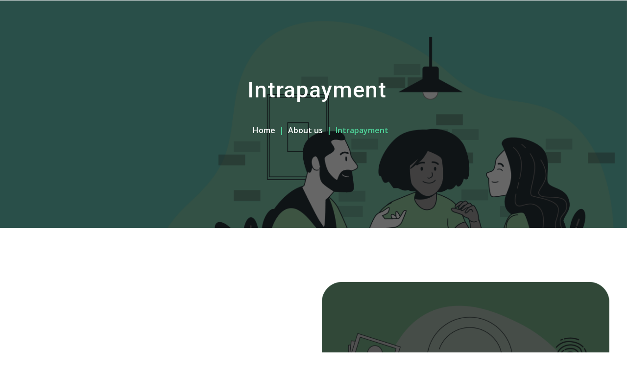

--- FILE ---
content_type: text/html; charset=UTF-8
request_url: https://intrajasa.id/intrapayment/
body_size: 13798
content:
<!DOCTYPE html>
<html lang="en-US">
<head>
	<meta charset="UTF-8">
		<meta name='robots' content='index, follow, max-image-preview:large, max-snippet:-1, max-video-preview:-1' />
	<style>img:is([sizes="auto" i], [sizes^="auto," i]) { contain-intrinsic-size: 3000px 1500px }</style>
	
	<!-- This site is optimized with the Yoast SEO plugin v26.3 - https://yoast.com/wordpress/plugins/seo/ -->
	<title>Intrapayment - Intrajasa</title>
	<link rel="canonical" href="https://intrajasa.id/intrapayment/" />
	<meta property="og:locale" content="en_US" />
	<meta property="og:type" content="article" />
	<meta property="og:title" content="Intrapayment - Intrajasa" />
	<meta property="og:description" content="Intrapayment Home  |  About us  |  Intrapayment About INTRAPAYMENT Intrajasa serve payment services for any industries needs. We help merchants to serve payment to their end customers. The payment can be via Credit Card, Virtual Account and digital wallet such as OVO and LinkAja. We believe cashless payment through our technology can help merchants and &hellip; Continue reading &quot;Intrapayment&quot;" />
	<meta property="og:url" content="https://intrajasa.id/intrapayment/" />
	<meta property="og:site_name" content="Intrajasa" />
	<meta property="article:modified_time" content="2023-07-06T03:18:48+00:00" />
	<meta property="og:image" content="https://intrajasa.id/wp-content/uploads/2021/05/Asset-2-2-1024x1024.png" />
	<meta name="twitter:card" content="summary_large_image" />
	<meta name="twitter:label1" content="Est. reading time" />
	<meta name="twitter:data1" content="6 minutes" />
	<script type="application/ld+json" class="yoast-schema-graph">{"@context":"https://schema.org","@graph":[{"@type":"WebPage","@id":"https://intrajasa.id/intrapayment/","url":"https://intrajasa.id/intrapayment/","name":"Intrapayment - Intrajasa","isPartOf":{"@id":"https://intrajasa.id/#website"},"primaryImageOfPage":{"@id":"https://intrajasa.id/intrapayment/#primaryimage"},"image":{"@id":"https://intrajasa.id/intrapayment/#primaryimage"},"thumbnailUrl":"https://intrajasa.id/wp-content/uploads/2021/05/Asset-2-2-1024x1024.png","datePublished":"2021-04-23T07:22:37+00:00","dateModified":"2023-07-06T03:18:48+00:00","breadcrumb":{"@id":"https://intrajasa.id/intrapayment/#breadcrumb"},"inLanguage":"en-US","potentialAction":[{"@type":"ReadAction","target":["https://intrajasa.id/intrapayment/"]}]},{"@type":"ImageObject","inLanguage":"en-US","@id":"https://intrajasa.id/intrapayment/#primaryimage","url":"https://intrajasa.id/wp-content/uploads/2021/05/Asset-2-2.png","contentUrl":"https://intrajasa.id/wp-content/uploads/2021/05/Asset-2-2.png","width":1667,"height":1667},{"@type":"BreadcrumbList","@id":"https://intrajasa.id/intrapayment/#breadcrumb","itemListElement":[{"@type":"ListItem","position":1,"name":"Home","item":"https://intrajasa.id/"},{"@type":"ListItem","position":2,"name":"Intrapayment"}]},{"@type":"WebSite","@id":"https://intrajasa.id/#website","url":"https://intrajasa.id/","name":"Intrajasa Teknosolusi","description":"Remittance company Connecting people across Asia","publisher":{"@id":"https://intrajasa.id/#organization"},"potentialAction":[{"@type":"SearchAction","target":{"@type":"EntryPoint","urlTemplate":"https://intrajasa.id/?s={search_term_string}"},"query-input":{"@type":"PropertyValueSpecification","valueRequired":true,"valueName":"search_term_string"}}],"inLanguage":"en-US"},{"@type":"Organization","@id":"https://intrajasa.id/#organization","name":"PT Intrajasa Teknosolusi","url":"https://intrajasa.id/","logo":{"@type":"ImageObject","inLanguage":"en-US","@id":"https://intrajasa.id/#/schema/logo/image/","url":"https://intrajasa.id/wp-content/uploads/2021/05/cropped-photo_2021-05-30_12-15-13.jpg","contentUrl":"https://intrajasa.id/wp-content/uploads/2021/05/cropped-photo_2021-05-30_12-15-13.jpg","width":190,"height":190,"caption":"PT Intrajasa Teknosolusi"},"image":{"@id":"https://intrajasa.id/#/schema/logo/image/"},"sameAs":["https://www.instagram.com/intrajasa.id/","https://www.linkedin.com/in/pt-intrajasa-teknosolusi/"]}]}</script>
	<!-- / Yoast SEO plugin. -->


<link rel='dns-prefetch' href='//intrajasa.id' />
<link rel="alternate" type="application/rss+xml" title="Intrajasa &raquo; Feed" href="https://intrajasa.id/feed/" />
<link rel="alternate" type="application/rss+xml" title="Intrajasa &raquo; Comments Feed" href="https://intrajasa.id/comments/feed/" />
<script>
window._wpemojiSettings = {"baseUrl":"https:\/\/s.w.org\/images\/core\/emoji\/16.0.1\/72x72\/","ext":".png","svgUrl":"https:\/\/s.w.org\/images\/core\/emoji\/16.0.1\/svg\/","svgExt":".svg","source":{"concatemoji":"https:\/\/intrajasa.id\/wp-includes\/js\/wp-emoji-release.min.js?ver=6.8.3"}};
/*! This file is auto-generated */
!function(s,n){var o,i,e;function c(e){try{var t={supportTests:e,timestamp:(new Date).valueOf()};sessionStorage.setItem(o,JSON.stringify(t))}catch(e){}}function p(e,t,n){e.clearRect(0,0,e.canvas.width,e.canvas.height),e.fillText(t,0,0);var t=new Uint32Array(e.getImageData(0,0,e.canvas.width,e.canvas.height).data),a=(e.clearRect(0,0,e.canvas.width,e.canvas.height),e.fillText(n,0,0),new Uint32Array(e.getImageData(0,0,e.canvas.width,e.canvas.height).data));return t.every(function(e,t){return e===a[t]})}function u(e,t){e.clearRect(0,0,e.canvas.width,e.canvas.height),e.fillText(t,0,0);for(var n=e.getImageData(16,16,1,1),a=0;a<n.data.length;a++)if(0!==n.data[a])return!1;return!0}function f(e,t,n,a){switch(t){case"flag":return n(e,"\ud83c\udff3\ufe0f\u200d\u26a7\ufe0f","\ud83c\udff3\ufe0f\u200b\u26a7\ufe0f")?!1:!n(e,"\ud83c\udde8\ud83c\uddf6","\ud83c\udde8\u200b\ud83c\uddf6")&&!n(e,"\ud83c\udff4\udb40\udc67\udb40\udc62\udb40\udc65\udb40\udc6e\udb40\udc67\udb40\udc7f","\ud83c\udff4\u200b\udb40\udc67\u200b\udb40\udc62\u200b\udb40\udc65\u200b\udb40\udc6e\u200b\udb40\udc67\u200b\udb40\udc7f");case"emoji":return!a(e,"\ud83e\udedf")}return!1}function g(e,t,n,a){var r="undefined"!=typeof WorkerGlobalScope&&self instanceof WorkerGlobalScope?new OffscreenCanvas(300,150):s.createElement("canvas"),o=r.getContext("2d",{willReadFrequently:!0}),i=(o.textBaseline="top",o.font="600 32px Arial",{});return e.forEach(function(e){i[e]=t(o,e,n,a)}),i}function t(e){var t=s.createElement("script");t.src=e,t.defer=!0,s.head.appendChild(t)}"undefined"!=typeof Promise&&(o="wpEmojiSettingsSupports",i=["flag","emoji"],n.supports={everything:!0,everythingExceptFlag:!0},e=new Promise(function(e){s.addEventListener("DOMContentLoaded",e,{once:!0})}),new Promise(function(t){var n=function(){try{var e=JSON.parse(sessionStorage.getItem(o));if("object"==typeof e&&"number"==typeof e.timestamp&&(new Date).valueOf()<e.timestamp+604800&&"object"==typeof e.supportTests)return e.supportTests}catch(e){}return null}();if(!n){if("undefined"!=typeof Worker&&"undefined"!=typeof OffscreenCanvas&&"undefined"!=typeof URL&&URL.createObjectURL&&"undefined"!=typeof Blob)try{var e="postMessage("+g.toString()+"("+[JSON.stringify(i),f.toString(),p.toString(),u.toString()].join(",")+"));",a=new Blob([e],{type:"text/javascript"}),r=new Worker(URL.createObjectURL(a),{name:"wpTestEmojiSupports"});return void(r.onmessage=function(e){c(n=e.data),r.terminate(),t(n)})}catch(e){}c(n=g(i,f,p,u))}t(n)}).then(function(e){for(var t in e)n.supports[t]=e[t],n.supports.everything=n.supports.everything&&n.supports[t],"flag"!==t&&(n.supports.everythingExceptFlag=n.supports.everythingExceptFlag&&n.supports[t]);n.supports.everythingExceptFlag=n.supports.everythingExceptFlag&&!n.supports.flag,n.DOMReady=!1,n.readyCallback=function(){n.DOMReady=!0}}).then(function(){return e}).then(function(){var e;n.supports.everything||(n.readyCallback(),(e=n.source||{}).concatemoji?t(e.concatemoji):e.wpemoji&&e.twemoji&&(t(e.twemoji),t(e.wpemoji)))}))}((window,document),window._wpemojiSettings);
</script>
<style id='wp-emoji-styles-inline-css'>

	img.wp-smiley, img.emoji {
		display: inline !important;
		border: none !important;
		box-shadow: none !important;
		height: 1em !important;
		width: 1em !important;
		margin: 0 0.07em !important;
		vertical-align: -0.1em !important;
		background: none !important;
		padding: 0 !important;
	}
</style>
<link rel='stylesheet' id='wp-block-library-css' href='https://intrajasa.id/wp-includes/css/dist/block-library/style.min.css?ver=6.8.3' media='all' />
<style id='wp-block-library-theme-inline-css'>
.wp-block-audio :where(figcaption){color:#555;font-size:13px;text-align:center}.is-dark-theme .wp-block-audio :where(figcaption){color:#ffffffa6}.wp-block-audio{margin:0 0 1em}.wp-block-code{border:1px solid #ccc;border-radius:4px;font-family:Menlo,Consolas,monaco,monospace;padding:.8em 1em}.wp-block-embed :where(figcaption){color:#555;font-size:13px;text-align:center}.is-dark-theme .wp-block-embed :where(figcaption){color:#ffffffa6}.wp-block-embed{margin:0 0 1em}.blocks-gallery-caption{color:#555;font-size:13px;text-align:center}.is-dark-theme .blocks-gallery-caption{color:#ffffffa6}:root :where(.wp-block-image figcaption){color:#555;font-size:13px;text-align:center}.is-dark-theme :root :where(.wp-block-image figcaption){color:#ffffffa6}.wp-block-image{margin:0 0 1em}.wp-block-pullquote{border-bottom:4px solid;border-top:4px solid;color:currentColor;margin-bottom:1.75em}.wp-block-pullquote cite,.wp-block-pullquote footer,.wp-block-pullquote__citation{color:currentColor;font-size:.8125em;font-style:normal;text-transform:uppercase}.wp-block-quote{border-left:.25em solid;margin:0 0 1.75em;padding-left:1em}.wp-block-quote cite,.wp-block-quote footer{color:currentColor;font-size:.8125em;font-style:normal;position:relative}.wp-block-quote:where(.has-text-align-right){border-left:none;border-right:.25em solid;padding-left:0;padding-right:1em}.wp-block-quote:where(.has-text-align-center){border:none;padding-left:0}.wp-block-quote.is-large,.wp-block-quote.is-style-large,.wp-block-quote:where(.is-style-plain){border:none}.wp-block-search .wp-block-search__label{font-weight:700}.wp-block-search__button{border:1px solid #ccc;padding:.375em .625em}:where(.wp-block-group.has-background){padding:1.25em 2.375em}.wp-block-separator.has-css-opacity{opacity:.4}.wp-block-separator{border:none;border-bottom:2px solid;margin-left:auto;margin-right:auto}.wp-block-separator.has-alpha-channel-opacity{opacity:1}.wp-block-separator:not(.is-style-wide):not(.is-style-dots){width:100px}.wp-block-separator.has-background:not(.is-style-dots){border-bottom:none;height:1px}.wp-block-separator.has-background:not(.is-style-wide):not(.is-style-dots){height:2px}.wp-block-table{margin:0 0 1em}.wp-block-table td,.wp-block-table th{word-break:normal}.wp-block-table :where(figcaption){color:#555;font-size:13px;text-align:center}.is-dark-theme .wp-block-table :where(figcaption){color:#ffffffa6}.wp-block-video :where(figcaption){color:#555;font-size:13px;text-align:center}.is-dark-theme .wp-block-video :where(figcaption){color:#ffffffa6}.wp-block-video{margin:0 0 1em}:root :where(.wp-block-template-part.has-background){margin-bottom:0;margin-top:0;padding:1.25em 2.375em}
</style>
<style id='classic-theme-styles-inline-css'>
/*! This file is auto-generated */
.wp-block-button__link{color:#fff;background-color:#32373c;border-radius:9999px;box-shadow:none;text-decoration:none;padding:calc(.667em + 2px) calc(1.333em + 2px);font-size:1.125em}.wp-block-file__button{background:#32373c;color:#fff;text-decoration:none}
</style>
<style id='global-styles-inline-css'>
:root{--wp--preset--aspect-ratio--square: 1;--wp--preset--aspect-ratio--4-3: 4/3;--wp--preset--aspect-ratio--3-4: 3/4;--wp--preset--aspect-ratio--3-2: 3/2;--wp--preset--aspect-ratio--2-3: 2/3;--wp--preset--aspect-ratio--16-9: 16/9;--wp--preset--aspect-ratio--9-16: 9/16;--wp--preset--color--black: #000000;--wp--preset--color--cyan-bluish-gray: #abb8c3;--wp--preset--color--white: #FFF;--wp--preset--color--pale-pink: #f78da7;--wp--preset--color--vivid-red: #cf2e2e;--wp--preset--color--luminous-vivid-orange: #ff6900;--wp--preset--color--luminous-vivid-amber: #fcb900;--wp--preset--color--light-green-cyan: #7bdcb5;--wp--preset--color--vivid-green-cyan: #00d084;--wp--preset--color--pale-cyan-blue: #8ed1fc;--wp--preset--color--vivid-cyan-blue: #0693e3;--wp--preset--color--vivid-purple: #9b51e0;--wp--preset--color--primary: #0073a8;--wp--preset--color--secondary: #005075;--wp--preset--color--dark-gray: #111;--wp--preset--color--light-gray: #767676;--wp--preset--gradient--vivid-cyan-blue-to-vivid-purple: linear-gradient(135deg,rgba(6,147,227,1) 0%,rgb(155,81,224) 100%);--wp--preset--gradient--light-green-cyan-to-vivid-green-cyan: linear-gradient(135deg,rgb(122,220,180) 0%,rgb(0,208,130) 100%);--wp--preset--gradient--luminous-vivid-amber-to-luminous-vivid-orange: linear-gradient(135deg,rgba(252,185,0,1) 0%,rgba(255,105,0,1) 100%);--wp--preset--gradient--luminous-vivid-orange-to-vivid-red: linear-gradient(135deg,rgba(255,105,0,1) 0%,rgb(207,46,46) 100%);--wp--preset--gradient--very-light-gray-to-cyan-bluish-gray: linear-gradient(135deg,rgb(238,238,238) 0%,rgb(169,184,195) 100%);--wp--preset--gradient--cool-to-warm-spectrum: linear-gradient(135deg,rgb(74,234,220) 0%,rgb(151,120,209) 20%,rgb(207,42,186) 40%,rgb(238,44,130) 60%,rgb(251,105,98) 80%,rgb(254,248,76) 100%);--wp--preset--gradient--blush-light-purple: linear-gradient(135deg,rgb(255,206,236) 0%,rgb(152,150,240) 100%);--wp--preset--gradient--blush-bordeaux: linear-gradient(135deg,rgb(254,205,165) 0%,rgb(254,45,45) 50%,rgb(107,0,62) 100%);--wp--preset--gradient--luminous-dusk: linear-gradient(135deg,rgb(255,203,112) 0%,rgb(199,81,192) 50%,rgb(65,88,208) 100%);--wp--preset--gradient--pale-ocean: linear-gradient(135deg,rgb(255,245,203) 0%,rgb(182,227,212) 50%,rgb(51,167,181) 100%);--wp--preset--gradient--electric-grass: linear-gradient(135deg,rgb(202,248,128) 0%,rgb(113,206,126) 100%);--wp--preset--gradient--midnight: linear-gradient(135deg,rgb(2,3,129) 0%,rgb(40,116,252) 100%);--wp--preset--font-size--small: 19.5px;--wp--preset--font-size--medium: 20px;--wp--preset--font-size--large: 36.5px;--wp--preset--font-size--x-large: 42px;--wp--preset--font-size--normal: 22px;--wp--preset--font-size--huge: 49.5px;--wp--preset--spacing--20: 0.44rem;--wp--preset--spacing--30: 0.67rem;--wp--preset--spacing--40: 1rem;--wp--preset--spacing--50: 1.5rem;--wp--preset--spacing--60: 2.25rem;--wp--preset--spacing--70: 3.38rem;--wp--preset--spacing--80: 5.06rem;--wp--preset--shadow--natural: 6px 6px 9px rgba(0, 0, 0, 0.2);--wp--preset--shadow--deep: 12px 12px 50px rgba(0, 0, 0, 0.4);--wp--preset--shadow--sharp: 6px 6px 0px rgba(0, 0, 0, 0.2);--wp--preset--shadow--outlined: 6px 6px 0px -3px rgba(255, 255, 255, 1), 6px 6px rgba(0, 0, 0, 1);--wp--preset--shadow--crisp: 6px 6px 0px rgba(0, 0, 0, 1);}:where(.is-layout-flex){gap: 0.5em;}:where(.is-layout-grid){gap: 0.5em;}body .is-layout-flex{display: flex;}.is-layout-flex{flex-wrap: wrap;align-items: center;}.is-layout-flex > :is(*, div){margin: 0;}body .is-layout-grid{display: grid;}.is-layout-grid > :is(*, div){margin: 0;}:where(.wp-block-columns.is-layout-flex){gap: 2em;}:where(.wp-block-columns.is-layout-grid){gap: 2em;}:where(.wp-block-post-template.is-layout-flex){gap: 1.25em;}:where(.wp-block-post-template.is-layout-grid){gap: 1.25em;}.has-black-color{color: var(--wp--preset--color--black) !important;}.has-cyan-bluish-gray-color{color: var(--wp--preset--color--cyan-bluish-gray) !important;}.has-white-color{color: var(--wp--preset--color--white) !important;}.has-pale-pink-color{color: var(--wp--preset--color--pale-pink) !important;}.has-vivid-red-color{color: var(--wp--preset--color--vivid-red) !important;}.has-luminous-vivid-orange-color{color: var(--wp--preset--color--luminous-vivid-orange) !important;}.has-luminous-vivid-amber-color{color: var(--wp--preset--color--luminous-vivid-amber) !important;}.has-light-green-cyan-color{color: var(--wp--preset--color--light-green-cyan) !important;}.has-vivid-green-cyan-color{color: var(--wp--preset--color--vivid-green-cyan) !important;}.has-pale-cyan-blue-color{color: var(--wp--preset--color--pale-cyan-blue) !important;}.has-vivid-cyan-blue-color{color: var(--wp--preset--color--vivid-cyan-blue) !important;}.has-vivid-purple-color{color: var(--wp--preset--color--vivid-purple) !important;}.has-black-background-color{background-color: var(--wp--preset--color--black) !important;}.has-cyan-bluish-gray-background-color{background-color: var(--wp--preset--color--cyan-bluish-gray) !important;}.has-white-background-color{background-color: var(--wp--preset--color--white) !important;}.has-pale-pink-background-color{background-color: var(--wp--preset--color--pale-pink) !important;}.has-vivid-red-background-color{background-color: var(--wp--preset--color--vivid-red) !important;}.has-luminous-vivid-orange-background-color{background-color: var(--wp--preset--color--luminous-vivid-orange) !important;}.has-luminous-vivid-amber-background-color{background-color: var(--wp--preset--color--luminous-vivid-amber) !important;}.has-light-green-cyan-background-color{background-color: var(--wp--preset--color--light-green-cyan) !important;}.has-vivid-green-cyan-background-color{background-color: var(--wp--preset--color--vivid-green-cyan) !important;}.has-pale-cyan-blue-background-color{background-color: var(--wp--preset--color--pale-cyan-blue) !important;}.has-vivid-cyan-blue-background-color{background-color: var(--wp--preset--color--vivid-cyan-blue) !important;}.has-vivid-purple-background-color{background-color: var(--wp--preset--color--vivid-purple) !important;}.has-black-border-color{border-color: var(--wp--preset--color--black) !important;}.has-cyan-bluish-gray-border-color{border-color: var(--wp--preset--color--cyan-bluish-gray) !important;}.has-white-border-color{border-color: var(--wp--preset--color--white) !important;}.has-pale-pink-border-color{border-color: var(--wp--preset--color--pale-pink) !important;}.has-vivid-red-border-color{border-color: var(--wp--preset--color--vivid-red) !important;}.has-luminous-vivid-orange-border-color{border-color: var(--wp--preset--color--luminous-vivid-orange) !important;}.has-luminous-vivid-amber-border-color{border-color: var(--wp--preset--color--luminous-vivid-amber) !important;}.has-light-green-cyan-border-color{border-color: var(--wp--preset--color--light-green-cyan) !important;}.has-vivid-green-cyan-border-color{border-color: var(--wp--preset--color--vivid-green-cyan) !important;}.has-pale-cyan-blue-border-color{border-color: var(--wp--preset--color--pale-cyan-blue) !important;}.has-vivid-cyan-blue-border-color{border-color: var(--wp--preset--color--vivid-cyan-blue) !important;}.has-vivid-purple-border-color{border-color: var(--wp--preset--color--vivid-purple) !important;}.has-vivid-cyan-blue-to-vivid-purple-gradient-background{background: var(--wp--preset--gradient--vivid-cyan-blue-to-vivid-purple) !important;}.has-light-green-cyan-to-vivid-green-cyan-gradient-background{background: var(--wp--preset--gradient--light-green-cyan-to-vivid-green-cyan) !important;}.has-luminous-vivid-amber-to-luminous-vivid-orange-gradient-background{background: var(--wp--preset--gradient--luminous-vivid-amber-to-luminous-vivid-orange) !important;}.has-luminous-vivid-orange-to-vivid-red-gradient-background{background: var(--wp--preset--gradient--luminous-vivid-orange-to-vivid-red) !important;}.has-very-light-gray-to-cyan-bluish-gray-gradient-background{background: var(--wp--preset--gradient--very-light-gray-to-cyan-bluish-gray) !important;}.has-cool-to-warm-spectrum-gradient-background{background: var(--wp--preset--gradient--cool-to-warm-spectrum) !important;}.has-blush-light-purple-gradient-background{background: var(--wp--preset--gradient--blush-light-purple) !important;}.has-blush-bordeaux-gradient-background{background: var(--wp--preset--gradient--blush-bordeaux) !important;}.has-luminous-dusk-gradient-background{background: var(--wp--preset--gradient--luminous-dusk) !important;}.has-pale-ocean-gradient-background{background: var(--wp--preset--gradient--pale-ocean) !important;}.has-electric-grass-gradient-background{background: var(--wp--preset--gradient--electric-grass) !important;}.has-midnight-gradient-background{background: var(--wp--preset--gradient--midnight) !important;}.has-small-font-size{font-size: var(--wp--preset--font-size--small) !important;}.has-medium-font-size{font-size: var(--wp--preset--font-size--medium) !important;}.has-large-font-size{font-size: var(--wp--preset--font-size--large) !important;}.has-x-large-font-size{font-size: var(--wp--preset--font-size--x-large) !important;}
:where(.wp-block-post-template.is-layout-flex){gap: 1.25em;}:where(.wp-block-post-template.is-layout-grid){gap: 1.25em;}
:where(.wp-block-columns.is-layout-flex){gap: 2em;}:where(.wp-block-columns.is-layout-grid){gap: 2em;}
:root :where(.wp-block-pullquote){font-size: 1.5em;line-height: 1.6;}
</style>
<link rel='stylesheet' id='plwao-front-style-css' href='https://intrajasa.id/wp-content/plugins/preloader-for-website/assets/css/plwao-front.css?ver=1.2.2' media='all' />
<link rel='stylesheet' id='69d08d8aa-css' href='https://intrajasa.id/wp-content/uploads/essential-addons-elementor/69d08d8aa.min.css?ver=1762831502' media='all' />
<link rel='stylesheet' id='twentynineteen-style-css' href='https://intrajasa.id/wp-content/themes/twentynineteen/style.css?ver=2.0' media='all' />
<link rel='stylesheet' id='twentynineteen-print-style-css' href='https://intrajasa.id/wp-content/themes/twentynineteen/print.css?ver=2.0' media='print' />
<link rel='stylesheet' id='elementor-icons-css' href='https://intrajasa.id/wp-content/plugins/elementor/assets/lib/eicons/css/elementor-icons.min.css?ver=5.11.0' media='all' />
<style id='elementor-icons-inline-css'>

		.elementor-add-new-section .elementor-add-templately-promo-button{
            background-color: #5d4fff;
            background-image: url(https://intrajasa.id/wp-content/plugins/essential-addons-for-elementor-lite/assets/admin/images/templately/logo-icon.svg);
            background-repeat: no-repeat;
            background-position: center center;
            margin-left: 5px;
            position: relative;
            bottom: 5px;
        }
</style>
<link rel='stylesheet' id='elementor-animations-css' href='https://intrajasa.id/wp-content/plugins/elementor/assets/lib/animations/animations.min.css?ver=3.2.4' media='all' />
<link rel='stylesheet' id='elementor-frontend-css' href='https://intrajasa.id/wp-content/plugins/elementor/assets/css/frontend.min.css?ver=3.2.4' media='all' />
<style id='elementor-frontend-inline-css'>
@font-face{font-family:eicons;src:url(https://intrajasa.id/wp-content/plugins/elementor/assets/lib/eicons/fonts/eicons.eot?5.10.0);src:url(https://intrajasa.id/wp-content/plugins/elementor/assets/lib/eicons/fonts/eicons.eot?5.10.0#iefix) format("embedded-opentype"),url(https://intrajasa.id/wp-content/plugins/elementor/assets/lib/eicons/fonts/eicons.woff2?5.10.0) format("woff2"),url(https://intrajasa.id/wp-content/plugins/elementor/assets/lib/eicons/fonts/eicons.woff?5.10.0) format("woff"),url(https://intrajasa.id/wp-content/plugins/elementor/assets/lib/eicons/fonts/eicons.ttf?5.10.0) format("truetype"),url(https://intrajasa.id/wp-content/plugins/elementor/assets/lib/eicons/fonts/eicons.svg?5.10.0#eicon) format("svg");font-weight:400;font-style:normal}
</style>
<link rel='stylesheet' id='elementor-post-6-css' href='https://intrajasa.id/wp-content/uploads/elementor/css/post-6.css?ver=1622476223' media='all' />
<link rel='stylesheet' id='elementor-global-css' href='https://intrajasa.id/wp-content/uploads/elementor/css/global.css?ver=1622476223' media='all' />
<link rel='stylesheet' id='elementor-post-629-css' href='https://intrajasa.id/wp-content/uploads/elementor/css/post-629.css?ver=1688613529' media='all' />
<link rel='stylesheet' id='google-fonts-1-css' href='https://fonts.googleapis.com/css?family=Roboto%3A100%2C100italic%2C200%2C200italic%2C300%2C300italic%2C400%2C400italic%2C500%2C500italic%2C600%2C600italic%2C700%2C700italic%2C800%2C800italic%2C900%2C900italic%7CRoboto+Slab%3A100%2C100italic%2C200%2C200italic%2C300%2C300italic%2C400%2C400italic%2C500%2C500italic%2C600%2C600italic%2C700%2C700italic%2C800%2C800italic%2C900%2C900italic%7COpen+Sans%3A100%2C100italic%2C200%2C200italic%2C300%2C300italic%2C400%2C400italic%2C500%2C500italic%2C600%2C600italic%2C700%2C700italic%2C800%2C800italic%2C900%2C900italic&#038;display=auto&#038;ver=6.8.3' media='all' />
<link rel='stylesheet' id='elementor-icons-shared-0-css' href='https://intrajasa.id/wp-content/plugins/elementor/assets/lib/font-awesome/css/fontawesome.min.css?ver=5.15.1' media='all' />
<link rel='stylesheet' id='elementor-icons-fa-regular-css' href='https://intrajasa.id/wp-content/plugins/elementor/assets/lib/font-awesome/css/regular.min.css?ver=5.15.1' media='all' />
<link rel='stylesheet' id='elementor-icons-fa-solid-css' href='https://intrajasa.id/wp-content/plugins/elementor/assets/lib/font-awesome/css/solid.min.css?ver=5.15.1' media='all' />
<link rel='stylesheet' id='elementor-icons-fa-brands-css' href='https://intrajasa.id/wp-content/plugins/elementor/assets/lib/font-awesome/css/brands.min.css?ver=5.15.1' media='all' />
<script src="https://intrajasa.id/wp-includes/js/jquery/jquery.min.js?ver=3.7.1" id="jquery-core-js"></script>
<script src="https://intrajasa.id/wp-includes/js/jquery/jquery-migrate.min.js?ver=3.4.1" id="jquery-migrate-js"></script>
<link rel="https://api.w.org/" href="https://intrajasa.id/wp-json/" /><link rel="alternate" title="JSON" type="application/json" href="https://intrajasa.id/wp-json/wp/v2/pages/629" /><link rel="EditURI" type="application/rsd+xml" title="RSD" href="https://intrajasa.id/xmlrpc.php?rsd" />
<meta name="generator" content="WordPress 6.8.3" />
<link rel='shortlink' href='https://intrajasa.id/?p=629' />
<link rel="alternate" title="oEmbed (JSON)" type="application/json+oembed" href="https://intrajasa.id/wp-json/oembed/1.0/embed?url=https%3A%2F%2Fintrajasa.id%2Fintrapayment%2F" />
<link rel="alternate" title="oEmbed (XML)" type="text/xml+oembed" href="https://intrajasa.id/wp-json/oembed/1.0/embed?url=https%3A%2F%2Fintrajasa.id%2Fintrapayment%2F&#038;format=xml" />

		<script type="text/javascript">
			var plwao_tag	= document.getElementsByTagName( 'html' )[0];
			var plwao_class	= plwao_tag.getAttribute("class");
			var new_classes	= plwao_class ? plwao_class.concat(' plwao-hide') : 'plwao-hide';

			plwao_tag.setAttribute( 'class', new_classes );
		</script>

	<link rel="icon" href="https://intrajasa.id/wp-content/uploads/2021/05/cropped-photo_2021-05-30_12-15-13-150x150.jpg" sizes="32x32" />
<link rel="icon" href="https://intrajasa.id/wp-content/uploads/2021/05/cropped-photo_2021-05-30_12-15-13.jpg" sizes="192x192" />
<link rel="apple-touch-icon" href="https://intrajasa.id/wp-content/uploads/2021/05/cropped-photo_2021-05-30_12-15-13.jpg" />
<meta name="msapplication-TileImage" content="https://intrajasa.id/wp-content/uploads/2021/05/cropped-photo_2021-05-30_12-15-13.jpg" />
		<style id="wp-custom-css">
			

.lt-link-menu a:hover {
	color: #4ED198 !important;
}

.lt-btn-contact-form button {
	width: 100%;
}

.lt-card-hero {
	transition: 1s;
}

.lt-card-hero .elementor-widget-container{
	min-height: 345px;
}

.lt-card-hero:hover {
	margin-top: -20px;
  border-top: solid 2px #4ed198;
}

h1:not(.site-title):before, h2:before {
    display: none;
}

.wf-contact .eael-wpforms {
	box-shadow: 0px 0px 10px 0px rgba(0,0,0,0.5);
}

.g-recaptcha>div:after, .g-recaptcha>div:before, .g-recaptcha>div>div:after, .g-recaptcha>div>div:before {
	border: none;
}

@media (max-width: 767px) {
	.lt-service-banking .elementor-widget-container {
		min-height: 200px !important;
	}
}

@media (min-width: 1024px) {
	.elementor-section.elementor-section-boxed > .elementor-container {
			max-width: 96%;
			padding-left: 15px;
	}
	
	.lt-service-banking .elementor-widget-container {
		min-height: 450px !important;
	}
	
	.wf-input {
			width: 50% !important;
			float: left !important;
			clear: none !important;
			padding-left: 10px !important;
			padding-right: 10px !important;
	}
	
	.wf-contact .wpforms-field-textarea,
	.wf-contact .wpforms-recaptcha-container,
	.wf-contact .wpforms-submit-container
	{
		padding-left: 10px !important;
			padding-right: 10px !important;
	}
}

@media (min-width: 1600px) {
	.elementor-section.elementor-section-boxed > .elementor-container {
			max-width: 1440px;
	}	
}		</style>
			<meta name="viewport" content="width=device-width, initial-scale=1.0, viewport-fit=cover" /></head>
<body class="wp-singular page-template page-template-elementor_canvas page page-id-629 wp-embed-responsive wp-theme-twentynineteen singular image-filters-enabled elementor-default elementor-template-canvas elementor-kit-6 elementor-page elementor-page-629">
	<script type="text/javascript">
				var plwao_tag	= document.getElementsByTagName( "html" )[0];
				var plwao_class	= plwao_tag.getAttribute("class");
				var new_classes	= plwao_class.replace("plwao-hide", "");

				plwao_tag.setAttribute( "class", new_classes );
			</script><style type='text/css'>.plwao-loader-wrap{background-color: #4ed198;}.plwao-loader-wrap .plwao-custom-cnt, .plwao-loader-wrap .plwao-custom-cnt p{color: #ffffff;}</style>
<div class="plwao-loader-wrap">
	<div class="plwao-loader-inr">
		
					<img src="https://intrajasa.id/wp-content/plugins/preloader-for-website/assets/images/spinner-1.gif" class="plwao-img" alt="" />
			</div>
</div><script src="https://intrajasa.id/wp-content/plugins/preloader-for-website/assets/js/plwao-public.js?ver=1.2.2" id="plwao-public-script-js"></script>
		<div data-elementor-type="wp-page" data-elementor-id="629" class="elementor elementor-629" data-elementor-settings="[]">
							<div class="elementor-section-wrap">
							<section class="elementor-section elementor-top-section elementor-element elementor-element-66985bb3 lt-custom-header elementor-section-boxed elementor-section-height-default elementor-section-height-default" data-id="66985bb3" data-element_type="section" data-settings="{&quot;background_background&quot;:&quot;classic&quot;}">
						<div class="elementor-container elementor-column-gap-default">
					<div class="elementor-column elementor-col-50 elementor-top-column elementor-element elementor-element-e677982" data-id="e677982" data-element_type="column">
			<div class="elementor-widget-wrap">
									</div>
		</div>
				<div class="elementor-column elementor-col-50 elementor-top-column elementor-element elementor-element-5dd650a7" data-id="5dd650a7" data-element_type="column">
			<div class="elementor-widget-wrap">
									</div>
		</div>
							</div>
		</section>
				<section class="elementor-section elementor-top-section elementor-element elementor-element-67df50b0 elementor-section-boxed elementor-section-height-default elementor-section-height-default" data-id="67df50b0" data-element_type="section" data-settings="{&quot;background_background&quot;:&quot;classic&quot;}">
							<div class="elementor-background-overlay"></div>
							<div class="elementor-container elementor-column-gap-default">
					<div class="elementor-column elementor-col-100 elementor-top-column elementor-element elementor-element-503fafa2" data-id="503fafa2" data-element_type="column">
			<div class="elementor-widget-wrap elementor-element-populated">
								<div class="elementor-element elementor-element-44e6b59d elementor-widget elementor-widget-heading" data-id="44e6b59d" data-element_type="widget" data-widget_type="heading.default">
				<div class="elementor-widget-container">
			<h2 class="elementor-heading-title elementor-size-default">Intrapayment</h2>		</div>
				</div>
				<section class="elementor-section elementor-inner-section elementor-element elementor-element-b6ff8b7 elementor-section-boxed elementor-section-height-default elementor-section-height-default" data-id="b6ff8b7" data-element_type="section">
						<div class="elementor-container elementor-column-gap-default">
					<div class="elementor-column elementor-col-100 elementor-inner-column elementor-element elementor-element-1c3fcf6d" data-id="1c3fcf6d" data-element_type="column">
			<div class="elementor-widget-wrap elementor-element-populated">
								<div class="elementor-element elementor-element-671f796f elementor-widget elementor-widget-text-editor" data-id="671f796f" data-element_type="widget" data-widget_type="text-editor.default">
				<div class="elementor-widget-container">
								<p><span style="color: #000000;"><span style="color: #ffffff;">Home</span>  <span style="color: #4ed198;">|</span></span>  <span style="color: #ffffff;">About us </span> |  Intrapayment</p>						</div>
				</div>
					</div>
		</div>
							</div>
		</section>
					</div>
		</div>
							</div>
		</section>
				<section class="elementor-section elementor-top-section elementor-element elementor-element-5e919cb3 elementor-section-boxed elementor-section-height-default elementor-section-height-default" data-id="5e919cb3" data-element_type="section">
						<div class="elementor-container elementor-column-gap-default">
					<div class="elementor-column elementor-col-50 elementor-top-column elementor-element elementor-element-6df732b5" data-id="6df732b5" data-element_type="column">
			<div class="elementor-widget-wrap elementor-element-populated">
								<div class="elementor-element elementor-element-391ec9f9 elementor-widget elementor-widget-heading" data-id="391ec9f9" data-element_type="widget" data-widget_type="heading.default">
				<div class="elementor-widget-container">
			<h4 class="elementor-heading-title elementor-size-default">About</h4>		</div>
				</div>
				<div class="elementor-element elementor-element-8687ad3 elementor-widget elementor-widget-heading" data-id="8687ad3" data-element_type="widget" data-widget_type="heading.default">
				<div class="elementor-widget-container">
			<h3 class="elementor-heading-title elementor-size-default">INTRAPAYMENT</h3>		</div>
				</div>
				<div class="elementor-element elementor-element-35a0df13 elementor-widget elementor-widget-text-editor" data-id="35a0df13" data-element_type="widget" data-widget_type="text-editor.default">
				<div class="elementor-widget-container">
								<div class="wpb_column vc_column_container vc_col-sm-12 vc_col-lg-8 vc_col-md-8"><div class="vc_column-inner vc_custom_1573304580849"><div class="wpb_wrapper"><div class="vc_row wpb_row vc_inner vc_row-fluid"><div class="wpb_column vc_column_container vc_col-sm-6"><div class="vc_column-inner vc_custom_1573302102624"><div class="wpb_wrapper"><div class="wpb_text_column wpb_content_element "><div class="wpb_wrapper"><p>Intrajasa serve payment services for any industries needs. We help merchants to serve payment to their end customers. The payment can be via Credit Card, Virtual Account and digital wallet such as OVO and LinkAja. We believe cashless payment through our technology can help merchants and their customers to do more efficient and profitable for their transaction.</p></div></div></div></div></div></div></div></div></div><div class="wpb_column vc_column_container vc_col-sm-12 vc_col-lg-4 vc_col-md-4"><div class="vc_column-inner vc_custom_1573304570012"><div class="wpb_wrapper"><div id="ultimate-heading-157260827387904a2" class="uvc-heading ult-adjust-bottom-margin ultimate-heading-157260827387904a2 uvc-7926  uvc-heading-default-font-sizes" data-hspacer="no_spacer" data-halign="left"><div class="uvc-heading-spacer no_spacer"> </div><div class="uvc-main-heading ult-responsive" data-ultimate-target=".uvc-heading.ultimate-heading-157260827387904a2 h3" data-responsive-json-new="{&quot;font-size&quot;:&quot;&quot;,&quot;line-height&quot;:&quot;&quot;}"> </div></div></div></div></div>						</div>
				</div>
					</div>
		</div>
				<div class="elementor-column elementor-col-50 elementor-top-column elementor-element elementor-element-752795fa" data-id="752795fa" data-element_type="column">
			<div class="elementor-widget-wrap elementor-element-populated">
								<div class="elementor-element elementor-element-f5a3c9e elementor-widget elementor-widget-image" data-id="f5a3c9e" data-element_type="widget" data-widget_type="image.default">
				<div class="elementor-widget-container">
															<img fetchpriority="high" decoding="async" width="640" height="640" src="https://intrajasa.id/wp-content/uploads/2021/05/Asset-2-2-1024x1024.png" class="attachment-large size-large" alt="" srcset="https://intrajasa.id/wp-content/uploads/2021/05/Asset-2-2-1024x1024.png 1024w, https://intrajasa.id/wp-content/uploads/2021/05/Asset-2-2-300x300.png 300w, https://intrajasa.id/wp-content/uploads/2021/05/Asset-2-2-150x150.png 150w, https://intrajasa.id/wp-content/uploads/2021/05/Asset-2-2-768x768.png 768w, https://intrajasa.id/wp-content/uploads/2021/05/Asset-2-2-1536x1536.png 1536w, https://intrajasa.id/wp-content/uploads/2021/05/Asset-2-2-1568x1568.png 1568w, https://intrajasa.id/wp-content/uploads/2021/05/Asset-2-2.png 1667w" sizes="(max-width: 640px) 100vw, 640px" />															</div>
				</div>
					</div>
		</div>
							</div>
		</section>
				<section class="elementor-section elementor-top-section elementor-element elementor-element-4df3988e elementor-section-boxed elementor-section-height-default elementor-section-height-default" data-id="4df3988e" data-element_type="section" data-settings="{&quot;background_background&quot;:&quot;classic&quot;}">
						<div class="elementor-container elementor-column-gap-default">
					<div class="elementor-column elementor-col-100 elementor-top-column elementor-element elementor-element-3e13cbb4" data-id="3e13cbb4" data-element_type="column">
			<div class="elementor-widget-wrap elementor-element-populated">
								<div class="elementor-element elementor-element-4523c9c9 elementor-widget elementor-widget-heading" data-id="4523c9c9" data-element_type="widget" data-widget_type="heading.default">
				<div class="elementor-widget-container">
			<h4 class="elementor-heading-title elementor-size-default">Clients</h4>		</div>
				</div>
				<div class="elementor-element elementor-element-16c7ba03 elementor-widget elementor-widget-heading" data-id="16c7ba03" data-element_type="widget" data-widget_type="heading.default">
				<div class="elementor-widget-container">
			<h3 class="elementor-heading-title elementor-size-default">We are proud to work with
</h3>		</div>
				</div>
				<div class="elementor-element elementor-element-70f33bd4 elementor-widget elementor-widget-image-carousel" data-id="70f33bd4" data-element_type="widget" data-settings="{&quot;slides_to_show&quot;:&quot;6&quot;,&quot;slides_to_show_tablet&quot;:&quot;3&quot;,&quot;slides_to_show_mobile&quot;:&quot;2&quot;,&quot;slides_to_scroll&quot;:&quot;1&quot;,&quot;slides_to_scroll_tablet&quot;:&quot;1&quot;,&quot;slides_to_scroll_mobile&quot;:&quot;1&quot;,&quot;navigation&quot;:&quot;none&quot;,&quot;autoplay_speed&quot;:2000,&quot;image_spacing_custom&quot;:{&quot;unit&quot;:&quot;px&quot;,&quot;size&quot;:35,&quot;sizes&quot;:[]},&quot;autoplay&quot;:&quot;yes&quot;,&quot;pause_on_hover&quot;:&quot;yes&quot;,&quot;pause_on_interaction&quot;:&quot;yes&quot;,&quot;infinite&quot;:&quot;yes&quot;,&quot;speed&quot;:500}" data-widget_type="image-carousel.default">
				<div class="elementor-widget-container">
					<div class="elementor-image-carousel-wrapper swiper-container" dir="ltr">
			<div class="elementor-image-carousel swiper-wrapper">
				<div class="swiper-slide"><figure class="swiper-slide-inner"><img decoding="async" class="swiper-slide-image" src="https://intrajasa.id/wp-content/uploads/2021/04/Goro-1-1.png" alt="Goro (1)" /></figure></div><div class="swiper-slide"><figure class="swiper-slide-inner"><img decoding="async" class="swiper-slide-image" src="https://intrajasa.id/wp-content/uploads/2021/04/Indoportal-1.png" alt="Indoportal (1)" /></figure></div><div class="swiper-slide"><figure class="swiper-slide-inner"><img decoding="async" class="swiper-slide-image" src="https://intrajasa.id/wp-content/uploads/2021/04/P-Store-4-1.png" alt="P-Store-4 (1)" /></figure></div><div class="swiper-slide"><figure class="swiper-slide-inner"><img decoding="async" class="swiper-slide-image" src="https://intrajasa.id/wp-content/uploads/2021/04/iPay88-1.png" alt="iPay88 (1)" /></figure></div><div class="swiper-slide"><figure class="swiper-slide-inner"><img decoding="async" class="swiper-slide-image" src="https://intrajasa.id/wp-content/uploads/2021/04/KinerjaPay.png" alt="KinerjaPay" /></figure></div><div class="swiper-slide"><figure class="swiper-slide-inner"><img decoding="async" class="swiper-slide-image" src="https://intrajasa.id/wp-content/uploads/2021/04/Red-Dot-Payment-1.png" alt="Red-Dot-Payment (1)" /></figure></div><div class="swiper-slide"><figure class="swiper-slide-inner"><img decoding="async" class="swiper-slide-image" src="https://intrajasa.id/wp-content/uploads/2021/04/LynPay.png" alt="LynPay" /></figure></div><div class="swiper-slide"><figure class="swiper-slide-inner"><img decoding="async" class="swiper-slide-image" src="https://intrajasa.id/wp-content/uploads/2021/04/ZendMoney-2-1.png" alt="ZendMoney-2" /></figure></div>			</div>
																</div>
				</div>
				</div>
					</div>
		</div>
							</div>
		</section>
				<section class="elementor-section elementor-top-section elementor-element elementor-element-63ffb38d elementor-section-boxed elementor-section-height-default elementor-section-height-default" data-id="63ffb38d" data-element_type="section">
						<div class="elementor-container elementor-column-gap-default">
					<div class="elementor-column elementor-col-100 elementor-top-column elementor-element elementor-element-26554e5" data-id="26554e5" data-element_type="column">
			<div class="elementor-widget-wrap elementor-element-populated">
								<div class="elementor-element elementor-element-5458d229 elementor-widget elementor-widget-heading" data-id="5458d229" data-element_type="widget" data-widget_type="heading.default">
				<div class="elementor-widget-container">
			<h4 class="elementor-heading-title elementor-size-default">Benefits</h4>		</div>
				</div>
				<div class="elementor-element elementor-element-7c4e5d86 elementor-widget elementor-widget-heading" data-id="7c4e5d86" data-element_type="widget" data-widget_type="heading.default">
				<div class="elementor-widget-container">
			<h3 class="elementor-heading-title elementor-size-default">Benefits of working with us
</h3>		</div>
				</div>
				<section class="elementor-section elementor-inner-section elementor-element elementor-element-7f60468 elementor-section-boxed elementor-section-height-default elementor-section-height-default" data-id="7f60468" data-element_type="section">
						<div class="elementor-container elementor-column-gap-default">
					<div class="elementor-column elementor-col-50 elementor-inner-column elementor-element elementor-element-4e6607ee" data-id="4e6607ee" data-element_type="column">
			<div class="elementor-widget-wrap elementor-element-populated">
								<div class="elementor-element elementor-element-1a8f711f lt-card-hero eael-infobox-content-align-center eael-infobox-icon-bg-shape-none eael-infobox-icon-hover-bg-shape-none elementor-widget elementor-widget-eael-info-box" data-id="1a8f711f" data-element_type="widget" data-widget_type="eael-info-box.default">
				<div class="elementor-widget-container">
							<div class="eael-infobox">
				<div class="infobox-icon eael-icon-only">

			
							<div class="infobox-icon-wrap">
					<span class="eael-infobox-svg-icon"><i aria-hidden="true" class="far fa-chart-bar"></i></span>				</div>
			
			
		</div>
			<div class="infobox-content eael-icon-only">
		<h4 class="title">FREE Set Up Fee and Maintenance</h4>
											<p>You can start the project with us at no cost. the fees charged are only the payment gateway transaction fee</p>
											</div>
		</div>		</div>
				</div>
					</div>
		</div>
				<div class="elementor-column elementor-col-50 elementor-inner-column elementor-element elementor-element-4e7cb629" data-id="4e7cb629" data-element_type="column">
			<div class="elementor-widget-wrap elementor-element-populated">
								<div class="elementor-element elementor-element-6be324f9 lt-card-hero eael-infobox-content-align-center eael-infobox-icon-bg-shape-none eael-infobox-icon-hover-bg-shape-none elementor-widget elementor-widget-eael-info-box" data-id="6be324f9" data-element_type="widget" data-widget_type="eael-info-box.default">
				<div class="elementor-widget-container">
							<div class="eael-infobox">
				<div class="infobox-icon eael-icon-only">

			
							<div class="infobox-icon-wrap">
					<span class="eael-infobox-svg-icon"><i aria-hidden="true" class="fas fa-handshake"></i></span>				</div>
			
			
		</div>
			<div class="infobox-content eael-icon-only">
		<h4 class="title">Ease of Integration</h4>
											<p>With API document that easy to understand, you will also be guided by our tech team so will help you to make the integration much easier and faster
</p>
											</div>
		</div>		</div>
				</div>
					</div>
		</div>
							</div>
		</section>
				<section class="elementor-section elementor-inner-section elementor-element elementor-element-b174082 elementor-section-boxed elementor-section-height-default elementor-section-height-default" data-id="b174082" data-element_type="section">
						<div class="elementor-container elementor-column-gap-default">
					<div class="elementor-column elementor-col-50 elementor-inner-column elementor-element elementor-element-47fe4e2" data-id="47fe4e2" data-element_type="column">
			<div class="elementor-widget-wrap elementor-element-populated">
								<div class="elementor-element elementor-element-edb4b85 lt-card-hero eael-infobox-content-align-center eael-infobox-icon-bg-shape-none eael-infobox-icon-hover-bg-shape-none elementor-widget elementor-widget-eael-info-box" data-id="edb4b85" data-element_type="widget" data-widget_type="eael-info-box.default">
				<div class="elementor-widget-container">
							<div class="eael-infobox">
				<div class="infobox-icon eael-icon-only">

			
							<div class="infobox-icon-wrap">
					<span class="eael-infobox-svg-icon"><i aria-hidden="true" class="fas fa-digital-tachograph"></i></span>				</div>
			
			
		</div>
			<div class="infobox-content eael-icon-only">
		<h4 class="title">Dashboard Intrapayment</h4>
											<p>The Dashboard of Intrapayment shows the status Virtual Account (Unpaid,Paid, Expired), payment Status Credit Card (Sales, Void, Reject), Push Payment Status (Success, Not Approved, Blocked etc).</p>
											</div>
		</div>		</div>
				</div>
					</div>
		</div>
				<div class="elementor-column elementor-col-50 elementor-inner-column elementor-element elementor-element-718cb7f" data-id="718cb7f" data-element_type="column">
			<div class="elementor-widget-wrap elementor-element-populated">
								<div class="elementor-element elementor-element-609de9f lt-card-hero eael-infobox-content-align-center eael-infobox-icon-bg-shape-none eael-infobox-icon-hover-bg-shape-none elementor-widget elementor-widget-eael-info-box" data-id="609de9f" data-element_type="widget" data-widget_type="eael-info-box.default">
				<div class="elementor-widget-container">
							<div class="eael-infobox">
				<div class="infobox-icon eael-icon-only">

			
							<div class="infobox-icon-wrap">
					<span class="eael-infobox-svg-icon"><i aria-hidden="true" class="far fa-credit-card"></i></span>				</div>
			
			
		</div>
			<div class="infobox-content eael-icon-only">
		<h4 class="title">Report Transaction</h4>
											<p>Payment Report of Virtual Account and Credit Card can be downloaded in the Dashboard with PDF and Excel Format
</p>
											</div>
		</div>		</div>
				</div>
					</div>
		</div>
							</div>
		</section>
					</div>
		</div>
							</div>
		</section>
				<section class="elementor-section elementor-top-section elementor-element elementor-element-6c0fbbbd elementor-section-boxed elementor-section-height-default elementor-section-height-default" data-id="6c0fbbbd" data-element_type="section">
						<div class="elementor-container elementor-column-gap-default">
					<div class="elementor-column elementor-col-25 elementor-top-column elementor-element elementor-element-26ade942" data-id="26ade942" data-element_type="column">
			<div class="elementor-widget-wrap elementor-element-populated">
								<div class="elementor-element elementor-element-3617b72b elementor-widget elementor-widget-image" data-id="3617b72b" data-element_type="widget" data-widget_type="image.default">
				<div class="elementor-widget-container">
															<img decoding="async" width="210" height="53" src="https://intrajasa.id/wp-content/uploads/2021/04/intrajasa-logo.png" class="attachment-large size-large" alt="" />															</div>
				</div>
				<div class="elementor-element elementor-element-bcdf6c1 elementor-widget elementor-widget-text-editor" data-id="bcdf6c1" data-element_type="widget" data-widget_type="text-editor.default">
				<div class="elementor-widget-container">
								<p>Remittance company Connecting people across Asia</p>						</div>
				</div>
				<div class="elementor-element elementor-element-580fb321 e-grid-align-left elementor-shape-rounded elementor-grid-0 elementor-widget elementor-widget-social-icons" data-id="580fb321" data-element_type="widget" data-widget_type="social-icons.default">
				<div class="elementor-widget-container">
					<div class="elementor-social-icons-wrapper elementor-grid">
							<div class="elementor-grid-item">
					<a class="elementor-icon elementor-social-icon elementor-social-icon-facebook elementor-animation-hang elementor-repeater-item-2408ff4" href="#" target="_blank">
						<span class="elementor-screen-only">Facebook</span>
						<i class="fab fa-facebook"></i>					</a>
				</div>
							<div class="elementor-grid-item">
					<a class="elementor-icon elementor-social-icon elementor-social-icon-instagram elementor-animation-hang elementor-repeater-item-c4fbc10" href="#" target="_blank">
						<span class="elementor-screen-only">Instagram</span>
						<i class="fab fa-instagram"></i>					</a>
				</div>
							<div class="elementor-grid-item">
					<a class="elementor-icon elementor-social-icon elementor-social-icon-linkedin elementor-animation-hang elementor-repeater-item-1a19cc5" href="#" target="_blank">
						<span class="elementor-screen-only">Linkedin</span>
						<i class="fab fa-linkedin"></i>					</a>
				</div>
					</div>
				</div>
				</div>
					</div>
		</div>
				<div class="elementor-column elementor-col-25 elementor-top-column elementor-element elementor-element-275669ed" data-id="275669ed" data-element_type="column">
			<div class="elementor-widget-wrap elementor-element-populated">
								<div class="elementor-element elementor-element-5f54ab66 elementor-widget elementor-widget-heading" data-id="5f54ab66" data-element_type="widget" data-widget_type="heading.default">
				<div class="elementor-widget-container">
			<h2 class="elementor-heading-title elementor-size-default">Contact</h2>		</div>
				</div>
				<section class="elementor-section elementor-inner-section elementor-element elementor-element-70d03d01 elementor-section-boxed elementor-section-height-default elementor-section-height-default" data-id="70d03d01" data-element_type="section">
						<div class="elementor-container elementor-column-gap-default">
					<div class="elementor-column elementor-col-50 elementor-inner-column elementor-element elementor-element-3b2fea1c" data-id="3b2fea1c" data-element_type="column">
			<div class="elementor-widget-wrap elementor-element-populated">
								<div class="elementor-element elementor-element-75f91e60 elementor-view-default elementor-widget elementor-widget-icon" data-id="75f91e60" data-element_type="widget" data-widget_type="icon.default">
				<div class="elementor-widget-container">
					<div class="elementor-icon-wrapper">
			<div class="elementor-icon">
			<i aria-hidden="true" class="fas fa-phone-alt"></i>			</div>
		</div>
				</div>
				</div>
					</div>
		</div>
				<div class="elementor-column elementor-col-50 elementor-inner-column elementor-element elementor-element-1e448744" data-id="1e448744" data-element_type="column">
			<div class="elementor-widget-wrap elementor-element-populated">
								<div class="elementor-element elementor-element-461a3b0e elementor-widget elementor-widget-heading" data-id="461a3b0e" data-element_type="widget" data-widget_type="heading.default">
				<div class="elementor-widget-container">
			<h2 class="elementor-heading-title elementor-size-default">Call us</h2>		</div>
				</div>
				<div class="elementor-element elementor-element-74566375 elementor-widget elementor-widget-heading" data-id="74566375" data-element_type="widget" data-widget_type="heading.default">
				<div class="elementor-widget-container">
			<h2 class="elementor-heading-title elementor-size-default">(021) 39700424</h2>		</div>
				</div>
					</div>
		</div>
							</div>
		</section>
				<section class="elementor-section elementor-inner-section elementor-element elementor-element-d25f2da elementor-section-boxed elementor-section-height-default elementor-section-height-default" data-id="d25f2da" data-element_type="section">
						<div class="elementor-container elementor-column-gap-default">
					<div class="elementor-column elementor-col-50 elementor-inner-column elementor-element elementor-element-65658f2b" data-id="65658f2b" data-element_type="column">
			<div class="elementor-widget-wrap elementor-element-populated">
								<div class="elementor-element elementor-element-1b62ff5c elementor-view-default elementor-widget elementor-widget-icon" data-id="1b62ff5c" data-element_type="widget" data-widget_type="icon.default">
				<div class="elementor-widget-container">
					<div class="elementor-icon-wrapper">
			<div class="elementor-icon">
			<i aria-hidden="true" class="far fa-envelope"></i>			</div>
		</div>
				</div>
				</div>
					</div>
		</div>
				<div class="elementor-column elementor-col-50 elementor-inner-column elementor-element elementor-element-77c27280" data-id="77c27280" data-element_type="column">
			<div class="elementor-widget-wrap elementor-element-populated">
								<div class="elementor-element elementor-element-75add2de elementor-widget elementor-widget-heading" data-id="75add2de" data-element_type="widget" data-widget_type="heading.default">
				<div class="elementor-widget-container">
			<h2 class="elementor-heading-title elementor-size-default">Partnership</h2>		</div>
				</div>
				<div class="elementor-element elementor-element-63b0f434 elementor-widget elementor-widget-heading" data-id="63b0f434" data-element_type="widget" data-widget_type="heading.default">
				<div class="elementor-widget-container">
			<h2 class="elementor-heading-title elementor-size-default"><a href="/cdn-cgi/l/email-protection" class="__cf_email__" data-cfemail="fd9f948799988bbd9493898f9c979c8e9cd39499">[email&#160;protected]</a></h2>		</div>
				</div>
					</div>
		</div>
							</div>
		</section>
				<section class="elementor-section elementor-inner-section elementor-element elementor-element-2160d0f7 elementor-section-boxed elementor-section-height-default elementor-section-height-default" data-id="2160d0f7" data-element_type="section">
						<div class="elementor-container elementor-column-gap-default">
					<div class="elementor-column elementor-col-50 elementor-inner-column elementor-element elementor-element-397b2b52" data-id="397b2b52" data-element_type="column">
			<div class="elementor-widget-wrap elementor-element-populated">
								<div class="elementor-element elementor-element-3f17595 elementor-view-default elementor-widget elementor-widget-icon" data-id="3f17595" data-element_type="widget" data-widget_type="icon.default">
				<div class="elementor-widget-container">
					<div class="elementor-icon-wrapper">
			<div class="elementor-icon">
			<i aria-hidden="true" class="fas fa-map-pin"></i>			</div>
		</div>
				</div>
				</div>
					</div>
		</div>
				<div class="elementor-column elementor-col-50 elementor-inner-column elementor-element elementor-element-1d6194c8" data-id="1d6194c8" data-element_type="column">
			<div class="elementor-widget-wrap elementor-element-populated">
								<div class="elementor-element elementor-element-1559af5f elementor-widget elementor-widget-heading" data-id="1559af5f" data-element_type="widget" data-widget_type="heading.default">
				<div class="elementor-widget-container">
			<h2 class="elementor-heading-title elementor-size-default">Location</h2>		</div>
				</div>
				<div class="elementor-element elementor-element-5d7ec754 elementor-widget elementor-widget-heading" data-id="5d7ec754" data-element_type="widget" data-widget_type="heading.default">
				<div class="elementor-widget-container">
			<h2 class="elementor-heading-title elementor-size-default">Jl. Tebet Raya No.17, RW.1, Tebet Bar., Kec. Tebet, Kota Jakarta Selatan, Daerah Khusus Ibukota Jakarta 12820</h2>		</div>
				</div>
					</div>
		</div>
							</div>
		</section>
					</div>
		</div>
				<div class="elementor-column elementor-col-25 elementor-top-column elementor-element elementor-element-12613167" data-id="12613167" data-element_type="column">
			<div class="elementor-widget-wrap elementor-element-populated">
								<div class="elementor-element elementor-element-6d5893b4 elementor-widget elementor-widget-heading" data-id="6d5893b4" data-element_type="widget" data-widget_type="heading.default">
				<div class="elementor-widget-container">
			<h2 class="elementor-heading-title elementor-size-default">Services</h2>		</div>
				</div>
				<div class="elementor-element elementor-element-64afb50f lt-link-menu elementor-widget elementor-widget-heading" data-id="64afb50f" data-element_type="widget" data-widget_type="heading.default">
				<div class="elementor-widget-container">
			<h2 class="elementor-heading-title elementor-size-default"><a href="/intraremittance">Intraremittance</a></h2>		</div>
				</div>
				<div class="elementor-element elementor-element-41fbc2e1 lt-link-menu elementor-widget elementor-widget-heading" data-id="41fbc2e1" data-element_type="widget" data-widget_type="heading.default">
				<div class="elementor-widget-container">
			<h2 class="elementor-heading-title elementor-size-default"><a href="/intrapayment">Intrapayment</a></h2>		</div>
				</div>
					</div>
		</div>
				<div class="elementor-column elementor-col-25 elementor-top-column elementor-element elementor-element-20ed385a" data-id="20ed385a" data-element_type="column">
			<div class="elementor-widget-wrap elementor-element-populated">
								<div class="elementor-element elementor-element-5ada299c elementor-widget elementor-widget-heading" data-id="5ada299c" data-element_type="widget" data-widget_type="heading.default">
				<div class="elementor-widget-container">
			<h2 class="elementor-heading-title elementor-size-default">License</h2>		</div>
				</div>
				<div class="elementor-element elementor-element-49966abe elementor-widget elementor-widget-image" data-id="49966abe" data-element_type="widget" data-widget_type="image.default">
				<div class="elementor-widget-container">
																<a href="https://pse.kominfo.go.id/tdpse-detail/19" target="_blank">
							<img decoding="async" width="400" height="223" src="https://intrajasa.id/wp-content/uploads/2021/05/logo-pse.png" class="attachment-large size-large" alt="" srcset="https://intrajasa.id/wp-content/uploads/2021/05/logo-pse.png 400w, https://intrajasa.id/wp-content/uploads/2021/05/logo-pse-300x167.png 300w" sizes="(max-width: 400px) 100vw, 400px" />								</a>
															</div>
				</div>
				<div class="elementor-element elementor-element-39de4719 elementor-widget elementor-widget-image" data-id="39de4719" data-element_type="widget" data-widget_type="image.default">
				<div class="elementor-widget-container">
																<a href="https://www.bi.go.id/id/qrcode/validate.aspx?tipe=PTD&#038;id=0001.001/0038" target="_blank">
							<img loading="lazy" decoding="async" width="300" height="53" src="https://intrajasa.id/wp-content/uploads/2021/05/BI.png" class="attachment-large size-large" alt="" />								</a>
															</div>
				</div>
					</div>
		</div>
							</div>
		</section>
				<section class="elementor-section elementor-top-section elementor-element elementor-element-3aa4f654 elementor-section-boxed elementor-section-height-default elementor-section-height-default" data-id="3aa4f654" data-element_type="section">
						<div class="elementor-container elementor-column-gap-default">
					<div class="elementor-column elementor-col-100 elementor-top-column elementor-element elementor-element-7ada0eb7" data-id="7ada0eb7" data-element_type="column">
			<div class="elementor-widget-wrap">
									</div>
		</div>
							</div>
		</section>
						</div>
					</div>
		<script data-cfasync="false" src="/cdn-cgi/scripts/5c5dd728/cloudflare-static/email-decode.min.js"></script><script type="speculationrules">
{"prefetch":[{"source":"document","where":{"and":[{"href_matches":"\/*"},{"not":{"href_matches":["\/wp-*.php","\/wp-admin\/*","\/wp-content\/uploads\/*","\/wp-content\/*","\/wp-content\/plugins\/*","\/wp-content\/themes\/twentynineteen\/*","\/*\\?(.+)"]}},{"not":{"selector_matches":"a[rel~=\"nofollow\"]"}},{"not":{"selector_matches":".no-prefetch, .no-prefetch a"}}]},"eagerness":"conservative"}]}
</script>
<script id="69d08d8aa-js-extra">
var localize = {"ajaxurl":"https:\/\/intrajasa.id\/wp-admin\/admin-ajax.php","nonce":"6bfd922727","i18n":{"added":"Added ","compare":"Compare","loading":"Loading..."}};
</script>
<script src="https://intrajasa.id/wp-content/uploads/essential-addons-elementor/69d08d8aa.min.js?ver=1762831502" id="69d08d8aa-js"></script>
<script src="https://intrajasa.id/wp-content/themes/twentynineteen/js/priority-menu.js?ver=20181214" id="twentynineteen-priority-menu-js"></script>
<script src="https://intrajasa.id/wp-content/themes/twentynineteen/js/touch-keyboard-navigation.js?ver=20181231" id="twentynineteen-touch-navigation-js"></script>
<script src="https://intrajasa.id/wp-content/plugins/elementor/assets/js/webpack.runtime.min.js?ver=3.2.4" id="elementor-webpack-runtime-js"></script>
<script src="https://intrajasa.id/wp-content/plugins/elementor/assets/js/frontend-modules.min.js?ver=3.2.4" id="elementor-frontend-modules-js"></script>
<script src="https://intrajasa.id/wp-content/plugins/elementor/assets/lib/waypoints/waypoints.min.js?ver=4.0.2" id="elementor-waypoints-js"></script>
<script src="https://intrajasa.id/wp-includes/js/jquery/ui/core.min.js?ver=1.13.3" id="jquery-ui-core-js"></script>
<script src="https://intrajasa.id/wp-content/plugins/elementor/assets/lib/swiper/swiper.min.js?ver=5.3.6" id="swiper-js"></script>
<script src="https://intrajasa.id/wp-content/plugins/elementor/assets/lib/share-link/share-link.min.js?ver=3.2.4" id="share-link-js"></script>
<script src="https://intrajasa.id/wp-content/plugins/elementor/assets/lib/dialog/dialog.min.js?ver=4.8.1" id="elementor-dialog-js"></script>
<script id="elementor-frontend-js-extra">
var PaModulesSettings = {"equalHeight_url":"https:\/\/intrajasa.id\/wp-content\/plugins\/premium-addons-for-elementor\/assets\/frontend\/min-js\/premium-eq-height.min.js"};
</script>
<script id="elementor-frontend-js-before">
var elementorFrontendConfig = {"environmentMode":{"edit":false,"wpPreview":false,"isScriptDebug":false},"i18n":{"shareOnFacebook":"Share on Facebook","shareOnTwitter":"Share on Twitter","pinIt":"Pin it","download":"Download","downloadImage":"Download image","fullscreen":"Fullscreen","zoom":"Zoom","share":"Share","playVideo":"Play Video","previous":"Previous","next":"Next","close":"Close"},"is_rtl":false,"breakpoints":{"xs":0,"sm":480,"md":768,"lg":1025,"xl":1440,"xxl":1600},"responsive":{"breakpoints":{"mobile":{"label":"Mobile","value":767,"direction":"max","is_enabled":true},"mobile_extra":{"label":"Mobile Extra","value":880,"direction":"max","is_enabled":false},"tablet":{"label":"Tablet","value":1024,"direction":"max","is_enabled":true},"tablet_extra":{"label":"Tablet Extra","value":1365,"direction":"max","is_enabled":false},"laptop":{"label":"Laptop","value":1620,"direction":"max","is_enabled":false},"widescreen":{"label":"Widescreen","value":2400,"direction":"min","is_enabled":false}}},"version":"3.2.4","is_static":false,"experimentalFeatures":{"e_dom_optimization":true,"a11y_improvements":true,"landing-pages":true},"urls":{"assets":"https:\/\/intrajasa.id\/wp-content\/plugins\/elementor\/assets\/"},"settings":{"page":[],"editorPreferences":[]},"kit":{"active_breakpoints":["viewport_mobile","viewport_tablet"],"global_image_lightbox":"yes","lightbox_enable_counter":"yes","lightbox_enable_fullscreen":"yes","lightbox_enable_zoom":"yes","lightbox_enable_share":"yes","lightbox_title_src":"title","lightbox_description_src":"description"},"post":{"id":629,"title":"Intrapayment%20-%20Intrajasa","excerpt":"","featuredImage":false}};
</script>
<script src="https://intrajasa.id/wp-content/plugins/elementor/assets/js/frontend.min.js?ver=3.2.4" id="elementor-frontend-js"></script>
<script id="elementor-frontend-js-after">
window.scopes_array = {};
                window.backend = 0;
                jQuery( window ).on( "elementor/frontend/init", function() {
                    elementorFrontend.hooks.addAction( "frontend/element_ready/section", function( $scope, $ ){
                        if ( "undefined" == typeof $scope ) {
                                return;
                        }
                        if ( $scope.hasClass( "premium-equal-height-yes" ) ) {
                            var id = $scope.data("id");
                            window.scopes_array[ id ] = $scope;
                        }
                        if(elementorFrontend.isEditMode()){		
                            var url = PaModulesSettings.equalHeight_url;
                            jQuery.cachedAssets = function( url, options ) {
                                // Allow user to set any option except for dataType, cache, and url.
                                options = jQuery.extend( options || {}, {
                                    dataType: "script",
                                    cache: true,
                                    url: url
                                });
                                // Return the jqXHR object so we can chain callbacks.
                                return jQuery.ajax( options );
                            };
                            jQuery.cachedAssets( url );
                            window.backend = 1;
                        }
                    });
                });
                jQuery(document).ready(function(){
                    if ( jQuery.find( ".premium-equal-height-yes" ).length < 1 ) {
                        return;
                    }
                    
                    var url = PaModulesSettings.equalHeight_url;
                    
                    jQuery.cachedAssets = function( url, options ) {
                        // Allow user to set any option except for dataType, cache, and url.
                        options = jQuery.extend( options || {}, {
                            dataType: "script",
                            cache: true,
                            url: url
                        });
                        
                        // Return the jqXHR object so we can chain callbacks.
                        return jQuery.ajax( options );
                    };
                    jQuery.cachedAssets( url );
                });	
</script>
<script src="https://intrajasa.id/wp-content/plugins/elementor/assets/js/preloaded-modules.min.js?ver=3.2.4" id="preloaded-modules-js"></script>
<script src="https://intrajasa.id/wp-includes/js/underscore.min.js?ver=1.13.7" id="underscore-js"></script>
<script id="wp-util-js-extra">
var _wpUtilSettings = {"ajax":{"url":"\/wp-admin\/admin-ajax.php"}};
</script>
<script src="https://intrajasa.id/wp-includes/js/wp-util.min.js?ver=6.8.3" id="wp-util-js"></script>
<script id="wpforms-elementor-js-extra">
var wpformsElementorVars = {"captcha_provider":"recaptcha","recaptcha_type":"v2"};
</script>
<script src="https://intrajasa.id/wp-content/plugins/wpforms-lite/assets/js/integrations/elementor/frontend.min.js?ver=1.8.2.2" id="wpforms-elementor-js"></script>
	<script>
	/(trident|msie)/i.test(navigator.userAgent)&&document.getElementById&&window.addEventListener&&window.addEventListener("hashchange",function(){var t,e=location.hash.substring(1);/^[A-z0-9_-]+$/.test(e)&&(t=document.getElementById(e))&&(/^(?:a|select|input|button|textarea)$/i.test(t.tagName)||(t.tabIndex=-1),t.focus())},!1);
	</script>
		<script defer src="https://static.cloudflareinsights.com/beacon.min.js/vcd15cbe7772f49c399c6a5babf22c1241717689176015" integrity="sha512-ZpsOmlRQV6y907TI0dKBHq9Md29nnaEIPlkf84rnaERnq6zvWvPUqr2ft8M1aS28oN72PdrCzSjY4U6VaAw1EQ==" data-cf-beacon='{"version":"2024.11.0","token":"74cba5f52856483387414fda490cb54d","r":1,"server_timing":{"name":{"cfCacheStatus":true,"cfEdge":true,"cfExtPri":true,"cfL4":true,"cfOrigin":true,"cfSpeedBrain":true},"location_startswith":null}}' crossorigin="anonymous"></script>
</body>
</html>


--- FILE ---
content_type: text/css
request_url: https://intrajasa.id/wp-content/uploads/elementor/css/post-629.css?ver=1688613529
body_size: 1935
content:
.elementor-629 .elementor-element.elementor-element-66985bb3:not(.elementor-motion-effects-element-type-background), .elementor-629 .elementor-element.elementor-element-66985bb3 > .elementor-motion-effects-container > .elementor-motion-effects-layer{background-color:#FFFFFF;}.elementor-629 .elementor-element.elementor-element-66985bb3{transition:background 0.3s, border 0.3s, border-radius 0.3s, box-shadow 0.3s;}.elementor-629 .elementor-element.elementor-element-66985bb3 > .elementor-background-overlay{transition:background 0.3s, border-radius 0.3s, opacity 0.3s;}.elementor-629 .elementor-element.elementor-element-e677982 > .elementor-element-populated{padding:0px 0px 0px 0px;}.elementor-629 .elementor-element.elementor-element-67df50b0:not(.elementor-motion-effects-element-type-background), .elementor-629 .elementor-element.elementor-element-67df50b0 > .elementor-motion-effects-container > .elementor-motion-effects-layer{background-image:url("https://intrajasa.id/wp-content/uploads/2021/05/Asset-3.png");background-position:center right;background-repeat:no-repeat;background-size:cover;}.elementor-629 .elementor-element.elementor-element-67df50b0 > .elementor-background-overlay{background-color:#000000;opacity:0.6;transition:background 0.3s, border-radius 0.3s, opacity 0.3s;}.elementor-629 .elementor-element.elementor-element-67df50b0{transition:background 0.3s, border 0.3s, border-radius 0.3s, box-shadow 0.3s;padding:150px 0px 150px 0px;}.elementor-629 .elementor-element.elementor-element-44e6b59d{text-align:center;}.elementor-629 .elementor-element.elementor-element-44e6b59d .elementor-heading-title{color:#FFFFFF;font-family:"Roboto", Sans-serif;font-size:45px;font-weight:500;letter-spacing:1px;}.elementor-629 .elementor-element.elementor-element-671f796f{text-align:center;color:#4ED198;font-family:"Open Sans", Sans-serif;font-size:16px;font-weight:600;}.elementor-629 .elementor-element.elementor-element-671f796f > .elementor-widget-container{margin:0px 0px 0px 0px;}.elementor-629 .elementor-element.elementor-element-5e919cb3{padding:100px 0px 100px 0px;}.elementor-bc-flex-widget .elementor-629 .elementor-element.elementor-element-6df732b5.elementor-column .elementor-widget-wrap{align-items:center;}.elementor-629 .elementor-element.elementor-element-6df732b5.elementor-column.elementor-element[data-element_type="column"] > .elementor-widget-wrap.elementor-element-populated{align-content:center;align-items:center;}.elementor-629 .elementor-element.elementor-element-391ec9f9 .elementor-heading-title{color:#4ED198;font-family:"Open Sans", Sans-serif;font-size:15px;font-weight:700;}.elementor-629 .elementor-element.elementor-element-8687ad3 .elementor-heading-title{color:#09101F;font-family:"Roboto", Sans-serif;font-size:36px;font-weight:500;}.elementor-629 .elementor-element.elementor-element-35a0df13{text-align:left;color:#6E727F;font-family:"Open Sans", Sans-serif;font-size:16px;font-weight:500;line-height:1.6em;}.elementor-bc-flex-widget .elementor-629 .elementor-element.elementor-element-752795fa.elementor-column .elementor-widget-wrap{align-items:center;}.elementor-629 .elementor-element.elementor-element-752795fa.elementor-column.elementor-element[data-element_type="column"] > .elementor-widget-wrap.elementor-element-populated{align-content:center;align-items:center;}.elementor-629 .elementor-element.elementor-element-4df3988e:not(.elementor-motion-effects-element-type-background), .elementor-629 .elementor-element.elementor-element-4df3988e > .elementor-motion-effects-container > .elementor-motion-effects-layer{background-image:url("https://intrajasa.id/wp-content/uploads/2021/04/partner-bg.jpg");}.elementor-629 .elementor-element.elementor-element-4df3988e{transition:background 0.3s, border 0.3s, border-radius 0.3s, box-shadow 0.3s;padding:100px 0px 100px 0px;}.elementor-629 .elementor-element.elementor-element-4df3988e > .elementor-background-overlay{transition:background 0.3s, border-radius 0.3s, opacity 0.3s;}.elementor-629 .elementor-element.elementor-element-4523c9c9{text-align:center;}.elementor-629 .elementor-element.elementor-element-4523c9c9 .elementor-heading-title{color:#4ED198;font-family:"Open Sans", Sans-serif;font-size:15px;font-weight:700;}.elementor-629 .elementor-element.elementor-element-16c7ba03{text-align:center;}.elementor-629 .elementor-element.elementor-element-16c7ba03 .elementor-heading-title{color:#09101F;font-family:"Roboto", Sans-serif;font-size:36px;font-weight:500;}.elementor-629 .elementor-element.elementor-element-16c7ba03 > .elementor-widget-container{margin:0px 0px 20px 0px;}.elementor-629 .elementor-element.elementor-element-70f33bd4 .swiper-wrapper{display:flex;align-items:center;}.elementor-629 .elementor-element.elementor-element-63ffb38d{padding:100px 0px 100px 0px;}.elementor-629 .elementor-element.elementor-element-5458d229{text-align:center;}.elementor-629 .elementor-element.elementor-element-5458d229 .elementor-heading-title{color:#4ED198;font-family:"Open Sans", Sans-serif;font-size:15px;font-weight:700;}.elementor-629 .elementor-element.elementor-element-7c4e5d86{text-align:center;}.elementor-629 .elementor-element.elementor-element-7c4e5d86 .elementor-heading-title{color:#09101F;font-family:"Roboto", Sans-serif;font-size:36px;font-weight:500;}.elementor-629 .elementor-element.elementor-element-7c4e5d86 > .elementor-widget-container{margin:0px 0px 20px 0px;}.elementor-629 .elementor-element.elementor-element-1a8f711f .eael-infobox .infobox-icon i{font-size:60px;color:#4ED198;}.elementor-629 .elementor-element.elementor-element-1a8f711f .eael-infobox .infobox-icon .infobox-icon-wrap img{height:60px;width:60px;}.elementor-629 .elementor-element.elementor-element-1a8f711f .eael-infobox .infobox-icon .infobox-icon-wrap .eael-infobox-svg-icon{height:60px;width:60px;}.elementor-629 .elementor-element.elementor-element-1a8f711f .eael-infobox .infobox-icon .infobox-icon-wrap .eael-infobox-svg-icon svg{height:60px;width:60px;}.elementor-629 .elementor-element.elementor-element-1a8f711f .eael-infobox .infobox-icon{margin:0px 0px 20px 0px;}.elementor-629 .elementor-element.elementor-element-1a8f711f .eael-infobox .infobox-icon svg{fill:#4ED198;}.elementor-629 .elementor-element.elementor-element-1a8f711f .eael-infobox.icon-beside-title .infobox-content .title figure i{color:#4ED198;}.elementor-629 .elementor-element.elementor-element-1a8f711f .eael-infobox:hover .infobox-icon i{color:#4ED198;}.elementor-629 .elementor-element.elementor-element-1a8f711f .eael-infobox:hover .infobox-icon svg{fill:#4ED198;}.elementor-629 .elementor-element.elementor-element-1a8f711f .eael-infobox.icon-beside-title:hover .infobox-content .title figure i{color:#4ED198;}.elementor-629 .elementor-element.elementor-element-1a8f711f .eael-infobox .infobox-content .title{color:#09101F;font-family:"Roboto", Sans-serif;font-size:25px;font-weight:500;margin:0px 0px 10px 0px;}.elementor-629 .elementor-element.elementor-element-1a8f711f .eael-infobox .infobox-content p{color:#6E727F;font-family:"Open Sans", Sans-serif;font-size:16px;font-weight:500;line-height:1.8em;}.elementor-629 .elementor-element.elementor-element-1a8f711f .eael-infobox:hover .infobox-content h4{color:#4ED198;transition:100ms;}.elementor-629 .elementor-element.elementor-element-1a8f711f .eael-infobox:hover .infobox-content p{transition:100ms;}.elementor-629 .elementor-element.elementor-element-1a8f711f > .elementor-widget-container{padding:45px 45px 45px 45px;border-style:solid;border-width:1px 1px 1px 1px;border-color:#F3F3F3;}.elementor-629 .elementor-element.elementor-element-6be324f9 .eael-infobox .infobox-icon i{font-size:60px;color:#4ED198;}.elementor-629 .elementor-element.elementor-element-6be324f9 .eael-infobox .infobox-icon .infobox-icon-wrap img{height:60px;width:60px;}.elementor-629 .elementor-element.elementor-element-6be324f9 .eael-infobox .infobox-icon .infobox-icon-wrap .eael-infobox-svg-icon{height:60px;width:60px;}.elementor-629 .elementor-element.elementor-element-6be324f9 .eael-infobox .infobox-icon .infobox-icon-wrap .eael-infobox-svg-icon svg{height:60px;width:60px;}.elementor-629 .elementor-element.elementor-element-6be324f9 .eael-infobox .infobox-icon{margin:0px 0px 20px 0px;}.elementor-629 .elementor-element.elementor-element-6be324f9 .eael-infobox .infobox-icon svg{fill:#4ED198;}.elementor-629 .elementor-element.elementor-element-6be324f9 .eael-infobox.icon-beside-title .infobox-content .title figure i{color:#4ED198;}.elementor-629 .elementor-element.elementor-element-6be324f9 .eael-infobox:hover .infobox-icon i{color:#4ED198;}.elementor-629 .elementor-element.elementor-element-6be324f9 .eael-infobox:hover .infobox-icon svg{fill:#4ED198;}.elementor-629 .elementor-element.elementor-element-6be324f9 .eael-infobox.icon-beside-title:hover .infobox-content .title figure i{color:#4ED198;}.elementor-629 .elementor-element.elementor-element-6be324f9 .eael-infobox .infobox-content .title{color:#09101F;font-family:"Roboto", Sans-serif;font-size:25px;font-weight:500;margin:0px 0px 10px 0px;}.elementor-629 .elementor-element.elementor-element-6be324f9 .eael-infobox .infobox-content p{color:#6E727F;font-family:"Open Sans", Sans-serif;font-size:16px;font-weight:500;line-height:1.8em;}.elementor-629 .elementor-element.elementor-element-6be324f9 .eael-infobox:hover .infobox-content h4{color:#4ED198;transition:100ms;}.elementor-629 .elementor-element.elementor-element-6be324f9 .eael-infobox:hover .infobox-content p{transition:100ms;}.elementor-629 .elementor-element.elementor-element-6be324f9 > .elementor-widget-container{padding:45px 45px 45px 45px;border-style:solid;border-width:1px 1px 1px 1px;border-color:#F3F3F3;}.elementor-629 .elementor-element.elementor-element-edb4b85 .eael-infobox .infobox-icon i{font-size:60px;color:#4ED198;}.elementor-629 .elementor-element.elementor-element-edb4b85 .eael-infobox .infobox-icon .infobox-icon-wrap img{height:60px;width:60px;}.elementor-629 .elementor-element.elementor-element-edb4b85 .eael-infobox .infobox-icon .infobox-icon-wrap .eael-infobox-svg-icon{height:60px;width:60px;}.elementor-629 .elementor-element.elementor-element-edb4b85 .eael-infobox .infobox-icon .infobox-icon-wrap .eael-infobox-svg-icon svg{height:60px;width:60px;}.elementor-629 .elementor-element.elementor-element-edb4b85 .eael-infobox .infobox-icon{margin:0px 0px 20px 0px;}.elementor-629 .elementor-element.elementor-element-edb4b85 .eael-infobox .infobox-icon svg{fill:#4ED198;}.elementor-629 .elementor-element.elementor-element-edb4b85 .eael-infobox.icon-beside-title .infobox-content .title figure i{color:#4ED198;}.elementor-629 .elementor-element.elementor-element-edb4b85 .eael-infobox:hover .infobox-icon i{color:#4ED198;}.elementor-629 .elementor-element.elementor-element-edb4b85 .eael-infobox:hover .infobox-icon svg{fill:#4ED198;}.elementor-629 .elementor-element.elementor-element-edb4b85 .eael-infobox.icon-beside-title:hover .infobox-content .title figure i{color:#4ED198;}.elementor-629 .elementor-element.elementor-element-edb4b85 .eael-infobox .infobox-content .title{color:#09101F;font-family:"Roboto", Sans-serif;font-size:25px;font-weight:500;margin:0px 0px 10px 0px;}.elementor-629 .elementor-element.elementor-element-edb4b85 .eael-infobox .infobox-content p{color:#6E727F;font-family:"Open Sans", Sans-serif;font-size:16px;font-weight:500;line-height:1.8em;}.elementor-629 .elementor-element.elementor-element-edb4b85 .eael-infobox:hover .infobox-content h4{color:#4ED198;transition:100ms;}.elementor-629 .elementor-element.elementor-element-edb4b85 .eael-infobox:hover .infobox-content p{transition:100ms;}.elementor-629 .elementor-element.elementor-element-edb4b85 > .elementor-widget-container{padding:45px 45px 45px 45px;border-style:solid;border-width:1px 1px 1px 1px;border-color:#F3F3F3;}.elementor-629 .elementor-element.elementor-element-609de9f .eael-infobox .infobox-icon i{font-size:60px;color:#4ED198;}.elementor-629 .elementor-element.elementor-element-609de9f .eael-infobox .infobox-icon .infobox-icon-wrap img{height:60px;width:60px;}.elementor-629 .elementor-element.elementor-element-609de9f .eael-infobox .infobox-icon .infobox-icon-wrap .eael-infobox-svg-icon{height:60px;width:60px;}.elementor-629 .elementor-element.elementor-element-609de9f .eael-infobox .infobox-icon .infobox-icon-wrap .eael-infobox-svg-icon svg{height:60px;width:60px;}.elementor-629 .elementor-element.elementor-element-609de9f .eael-infobox .infobox-icon{margin:0px 0px 20px 0px;}.elementor-629 .elementor-element.elementor-element-609de9f .eael-infobox .infobox-icon svg{fill:#4ED198;}.elementor-629 .elementor-element.elementor-element-609de9f .eael-infobox.icon-beside-title .infobox-content .title figure i{color:#4ED198;}.elementor-629 .elementor-element.elementor-element-609de9f .eael-infobox:hover .infobox-icon i{color:#4ED198;}.elementor-629 .elementor-element.elementor-element-609de9f .eael-infobox:hover .infobox-icon svg{fill:#4ED198;}.elementor-629 .elementor-element.elementor-element-609de9f .eael-infobox.icon-beside-title:hover .infobox-content .title figure i{color:#4ED198;}.elementor-629 .elementor-element.elementor-element-609de9f .eael-infobox .infobox-content .title{color:#09101F;font-family:"Roboto", Sans-serif;font-size:25px;font-weight:500;margin:0px 0px 10px 0px;}.elementor-629 .elementor-element.elementor-element-609de9f .eael-infobox .infobox-content p{color:#6E727F;font-family:"Open Sans", Sans-serif;font-size:16px;font-weight:500;line-height:1.8em;}.elementor-629 .elementor-element.elementor-element-609de9f .eael-infobox:hover .infobox-content h4{color:#4ED198;transition:100ms;}.elementor-629 .elementor-element.elementor-element-609de9f .eael-infobox:hover .infobox-content p{transition:100ms;}.elementor-629 .elementor-element.elementor-element-609de9f > .elementor-widget-container{padding:45px 45px 45px 45px;border-style:solid;border-width:1px 1px 1px 1px;border-color:#F3F3F3;}.elementor-629 .elementor-element.elementor-element-6c0fbbbd{border-style:solid;border-width:1px 0px 1px 0px;border-color:#E8EAEA;transition:background 0.3s, border 0.3s, border-radius 0.3s, box-shadow 0.3s;padding:100px 0px 100px 0px;}.elementor-629 .elementor-element.elementor-element-6c0fbbbd > .elementor-background-overlay{transition:background 0.3s, border-radius 0.3s, opacity 0.3s;}.elementor-629 .elementor-element.elementor-element-3617b72b{text-align:left;}.elementor-629 .elementor-element.elementor-element-bcdf6c1{text-align:left;color:#6E727F;font-family:"Open Sans", Sans-serif;font-size:16px;font-weight:500;line-height:1.8em;}.elementor-629 .elementor-element.elementor-element-580fb321{--grid-template-columns:repeat(0, auto);--icon-size:20px;--grid-column-gap:10px;--grid-row-gap:0px;}.elementor-629 .elementor-element.elementor-element-580fb321 .elementor-widget-container{text-align:left;}.elementor-629 .elementor-element.elementor-element-580fb321 .elementor-social-icon{background-color:#FFFFFF;border-style:solid;border-width:1px 1px 1px 1px;border-color:#6E727F;}.elementor-629 .elementor-element.elementor-element-580fb321 .elementor-social-icon i{color:#6E727F;}.elementor-629 .elementor-element.elementor-element-580fb321 .elementor-social-icon svg{fill:#6E727F;}.elementor-629 .elementor-element.elementor-element-580fb321 .elementor-social-icon:hover{background-color:#4ED198;border-color:#F8E4E42E;}.elementor-629 .elementor-element.elementor-element-580fb321 .elementor-social-icon:hover i{color:#FFFFFF;}.elementor-629 .elementor-element.elementor-element-580fb321 .elementor-social-icon:hover svg{fill:#FFFFFF;}.elementor-629 .elementor-element.elementor-element-5f54ab66 .elementor-heading-title{color:#09101F;font-family:"Roboto", Sans-serif;font-size:25px;font-weight:500;line-height:1.2em;}.elementor-629 .elementor-element.elementor-element-75f91e60 .elementor-icon-wrapper{text-align:left;}.elementor-629 .elementor-element.elementor-element-75f91e60.elementor-view-stacked .elementor-icon{background-color:#4ED198;}.elementor-629 .elementor-element.elementor-element-75f91e60.elementor-view-framed .elementor-icon, .elementor-629 .elementor-element.elementor-element-75f91e60.elementor-view-default .elementor-icon{color:#4ED198;border-color:#4ED198;}.elementor-629 .elementor-element.elementor-element-75f91e60.elementor-view-framed .elementor-icon, .elementor-629 .elementor-element.elementor-element-75f91e60.elementor-view-default .elementor-icon svg{fill:#4ED198;}.elementor-629 .elementor-element.elementor-element-75f91e60 .elementor-icon{font-size:25px;}.elementor-629 .elementor-element.elementor-element-75f91e60 .elementor-icon i, .elementor-629 .elementor-element.elementor-element-75f91e60 .elementor-icon svg{transform:rotate(0deg);}.elementor-629 .elementor-element.elementor-element-461a3b0e .elementor-heading-title{color:#09101F;font-family:"Roboto", Sans-serif;font-size:18px;font-weight:700;}.elementor-629 .elementor-element.elementor-element-461a3b0e > .elementor-widget-container{margin:0px 0px 0px 0px;}.elementor-629 .elementor-element.elementor-element-74566375{text-align:left;}.elementor-629 .elementor-element.elementor-element-74566375 .elementor-heading-title{color:#6E727F;font-family:"Roboto", Sans-serif;font-size:15px;font-weight:400;}.elementor-629 .elementor-element.elementor-element-74566375 > .elementor-widget-container{margin:-10px 0px 0px 0px;}.elementor-629 .elementor-element.elementor-element-1b62ff5c .elementor-icon-wrapper{text-align:left;}.elementor-629 .elementor-element.elementor-element-1b62ff5c.elementor-view-stacked .elementor-icon{background-color:#4ED198;}.elementor-629 .elementor-element.elementor-element-1b62ff5c.elementor-view-framed .elementor-icon, .elementor-629 .elementor-element.elementor-element-1b62ff5c.elementor-view-default .elementor-icon{color:#4ED198;border-color:#4ED198;}.elementor-629 .elementor-element.elementor-element-1b62ff5c.elementor-view-framed .elementor-icon, .elementor-629 .elementor-element.elementor-element-1b62ff5c.elementor-view-default .elementor-icon svg{fill:#4ED198;}.elementor-629 .elementor-element.elementor-element-1b62ff5c .elementor-icon{font-size:25px;}.elementor-629 .elementor-element.elementor-element-1b62ff5c .elementor-icon i, .elementor-629 .elementor-element.elementor-element-1b62ff5c .elementor-icon svg{transform:rotate(0deg);}.elementor-629 .elementor-element.elementor-element-75add2de .elementor-heading-title{color:#09101F;font-family:"Roboto", Sans-serif;font-size:18px;font-weight:700;}.elementor-629 .elementor-element.elementor-element-75add2de > .elementor-widget-container{margin:0px 0px 0px 0px;}.elementor-629 .elementor-element.elementor-element-63b0f434{text-align:left;}.elementor-629 .elementor-element.elementor-element-63b0f434 .elementor-heading-title{color:#6E727F;font-family:"Roboto", Sans-serif;font-size:15px;font-weight:400;}.elementor-629 .elementor-element.elementor-element-63b0f434 > .elementor-widget-container{margin:-10px 0px 0px 0px;}.elementor-629 .elementor-element.elementor-element-3f17595 .elementor-icon-wrapper{text-align:left;}.elementor-629 .elementor-element.elementor-element-3f17595.elementor-view-stacked .elementor-icon{background-color:#4ED198;}.elementor-629 .elementor-element.elementor-element-3f17595.elementor-view-framed .elementor-icon, .elementor-629 .elementor-element.elementor-element-3f17595.elementor-view-default .elementor-icon{color:#4ED198;border-color:#4ED198;}.elementor-629 .elementor-element.elementor-element-3f17595.elementor-view-framed .elementor-icon, .elementor-629 .elementor-element.elementor-element-3f17595.elementor-view-default .elementor-icon svg{fill:#4ED198;}.elementor-629 .elementor-element.elementor-element-3f17595 .elementor-icon{font-size:25px;}.elementor-629 .elementor-element.elementor-element-3f17595 .elementor-icon i, .elementor-629 .elementor-element.elementor-element-3f17595 .elementor-icon svg{transform:rotate(0deg);}.elementor-629 .elementor-element.elementor-element-1559af5f .elementor-heading-title{color:#09101F;font-family:"Roboto", Sans-serif;font-size:18px;font-weight:700;}.elementor-629 .elementor-element.elementor-element-1559af5f > .elementor-widget-container{margin:0px 0px 0px 0px;}.elementor-629 .elementor-element.elementor-element-5d7ec754{text-align:left;}.elementor-629 .elementor-element.elementor-element-5d7ec754 .elementor-heading-title{color:#6E727F;font-family:"Roboto", Sans-serif;font-size:15px;font-weight:400;line-height:1.5em;}.elementor-629 .elementor-element.elementor-element-5d7ec754 > .elementor-widget-container{margin:-10px 0px 0px 0px;}.elementor-629 .elementor-element.elementor-element-6d5893b4 .elementor-heading-title{color:#09101F;font-family:"Roboto", Sans-serif;font-size:25px;font-weight:500;line-height:1.2em;}.elementor-629 .elementor-element.elementor-element-64afb50f{text-align:left;}.elementor-629 .elementor-element.elementor-element-64afb50f .elementor-heading-title{color:#6E727F;font-family:"Open Sans", Sans-serif;font-size:16px;font-weight:500;}.elementor-629 .elementor-element.elementor-element-64afb50f > .elementor-widget-container{margin:0px 0px -5px 0px;}.elementor-629 .elementor-element.elementor-element-41fbc2e1{text-align:left;}.elementor-629 .elementor-element.elementor-element-41fbc2e1 .elementor-heading-title{color:#6E727F;font-family:"Open Sans", Sans-serif;font-size:16px;font-weight:500;}.elementor-629 .elementor-element.elementor-element-41fbc2e1 > .elementor-widget-container{margin:0px 0px -5px 0px;}.elementor-629 .elementor-element.elementor-element-5ada299c .elementor-heading-title{color:#09101F;font-family:"Roboto", Sans-serif;font-size:25px;font-weight:500;line-height:1.2em;}.elementor-629 .elementor-element.elementor-element-49966abe{text-align:left;}.elementor-629 .elementor-element.elementor-element-49966abe img{width:40%;}.elementor-629 .elementor-element.elementor-element-39de4719{text-align:left;}@media(max-width:1024px){.elementor-629 .elementor-element.elementor-element-67df50b0:not(.elementor-motion-effects-element-type-background), .elementor-629 .elementor-element.elementor-element-67df50b0 > .elementor-motion-effects-container > .elementor-motion-effects-layer{background-image:url("https://intrajasa.id/wp-content/uploads/2021/04/page-banner-1.jpg");background-position:center center;background-repeat:no-repeat;}.elementor-629 .elementor-element.elementor-element-5e919cb3{padding:50px 0px 50px 0px;}.elementor-629 .elementor-element.elementor-element-4df3988e{padding:50px 0px 50px 0px;}.elementor-629 .elementor-element.elementor-element-63ffb38d{padding:50px 0px 50px 0px;}.elementor-629 .elementor-element.elementor-element-3617b72b{text-align:left;}}@media(max-width:767px){.elementor-629 .elementor-element.elementor-element-e677982{width:30%;}.elementor-629 .elementor-element.elementor-element-5dd650a7{width:70%;}.elementor-629 .elementor-element.elementor-element-67df50b0:not(.elementor-motion-effects-element-type-background), .elementor-629 .elementor-element.elementor-element-67df50b0 > .elementor-motion-effects-container > .elementor-motion-effects-layer{background-position:center center;background-repeat:no-repeat;background-size:initial;}.elementor-629 .elementor-element.elementor-element-67df50b0{padding:50px 0px 50px 0px;}.elementor-629 .elementor-element.elementor-element-44e6b59d .elementor-heading-title{font-size:24px;}.elementor-629 .elementor-element.elementor-element-1c3fcf6d{width:100%;}.elementor-629 .elementor-element.elementor-element-5e919cb3{padding:50px 0px 50px 0px;}.elementor-629 .elementor-element.elementor-element-391ec9f9 .elementor-heading-title{font-size:16px;}.elementor-629 .elementor-element.elementor-element-8687ad3 .elementor-heading-title{font-size:25px;}.elementor-629 .elementor-element.elementor-element-35a0df13{font-size:16px;}.elementor-629 .elementor-element.elementor-element-4df3988e{padding:50px 0px 200px 0px;}.elementor-629 .elementor-element.elementor-element-4523c9c9 .elementor-heading-title{font-size:16px;}.elementor-629 .elementor-element.elementor-element-16c7ba03 .elementor-heading-title{font-size:25px;}.elementor-629 .elementor-element.elementor-element-70f33bd4 .swiper-wrapper{display:flex;align-items:center;}.elementor-629 .elementor-element.elementor-element-63ffb38d{padding:50px 0px 50px 0px;}.elementor-629 .elementor-element.elementor-element-5458d229 .elementor-heading-title{font-size:16px;}.elementor-629 .elementor-element.elementor-element-7c4e5d86 .elementor-heading-title{font-size:22px;}.elementor-629 .elementor-element.elementor-element-1a8f711f .eael-infobox .infobox-content .title{font-size:22px;}.elementor-629 .elementor-element.elementor-element-1a8f711f > .elementor-widget-container{padding:5px 5px 5px 5px;}.elementor-629 .elementor-element.elementor-element-6be324f9 .eael-infobox .infobox-content .title{font-size:22px;}.elementor-629 .elementor-element.elementor-element-6be324f9 > .elementor-widget-container{padding:5px 5px 5px 5px;}.elementor-629 .elementor-element.elementor-element-edb4b85 .eael-infobox .infobox-content .title{font-size:22px;}.elementor-629 .elementor-element.elementor-element-edb4b85 > .elementor-widget-container{padding:5px 5px 5px 5px;}.elementor-629 .elementor-element.elementor-element-609de9f .eael-infobox .infobox-content .title{font-size:22px;}.elementor-629 .elementor-element.elementor-element-609de9f > .elementor-widget-container{padding:5px 5px 5px 5px;}.elementor-629 .elementor-element.elementor-element-6c0fbbbd{padding:50px 0px 50px 0px;}.elementor-629 .elementor-element.elementor-element-26ade942 > .elementor-element-populated{padding:0px 10px 50px 10px;}.elementor-629 .elementor-element.elementor-element-275669ed > .elementor-element-populated{padding:0px 10px 50px 10px;}.elementor-629 .elementor-element.elementor-element-3b2fea1c{width:20%;}.elementor-629 .elementor-element.elementor-element-1e448744{width:80%;}.elementor-629 .elementor-element.elementor-element-65658f2b{width:20%;}.elementor-629 .elementor-element.elementor-element-77c27280{width:80%;}.elementor-629 .elementor-element.elementor-element-397b2b52{width:20%;}.elementor-629 .elementor-element.elementor-element-1d6194c8{width:80%;}.elementor-629 .elementor-element.elementor-element-12613167 > .elementor-element-populated{padding:0px 10px 50px 10px;}}@media(min-width:768px){.elementor-629 .elementor-element.elementor-element-e677982{width:20%;}.elementor-629 .elementor-element.elementor-element-5dd650a7{width:80%;}.elementor-629 .elementor-element.elementor-element-275669ed{width:30%;}.elementor-629 .elementor-element.elementor-element-3b2fea1c{width:20%;}.elementor-629 .elementor-element.elementor-element-1e448744{width:80%;}.elementor-629 .elementor-element.elementor-element-65658f2b{width:20%;}.elementor-629 .elementor-element.elementor-element-77c27280{width:80%;}.elementor-629 .elementor-element.elementor-element-397b2b52{width:20%;}.elementor-629 .elementor-element.elementor-element-1d6194c8{width:80%;}.elementor-629 .elementor-element.elementor-element-12613167{width:20%;}}@media(max-width:1024px) and (min-width:768px){.elementor-629 .elementor-element.elementor-element-6df732b5{width:100%;}.elementor-629 .elementor-element.elementor-element-752795fa{width:100%;}.elementor-629 .elementor-element.elementor-element-26ade942{width:50%;}.elementor-629 .elementor-element.elementor-element-275669ed{width:50%;}.elementor-629 .elementor-element.elementor-element-12613167{width:50%;}.elementor-629 .elementor-element.elementor-element-20ed385a{width:50%;}}@media(min-width:1025px){.elementor-629 .elementor-element.elementor-element-67df50b0:not(.elementor-motion-effects-element-type-background), .elementor-629 .elementor-element.elementor-element-67df50b0 > .elementor-motion-effects-container > .elementor-motion-effects-layer{background-attachment:fixed;}}